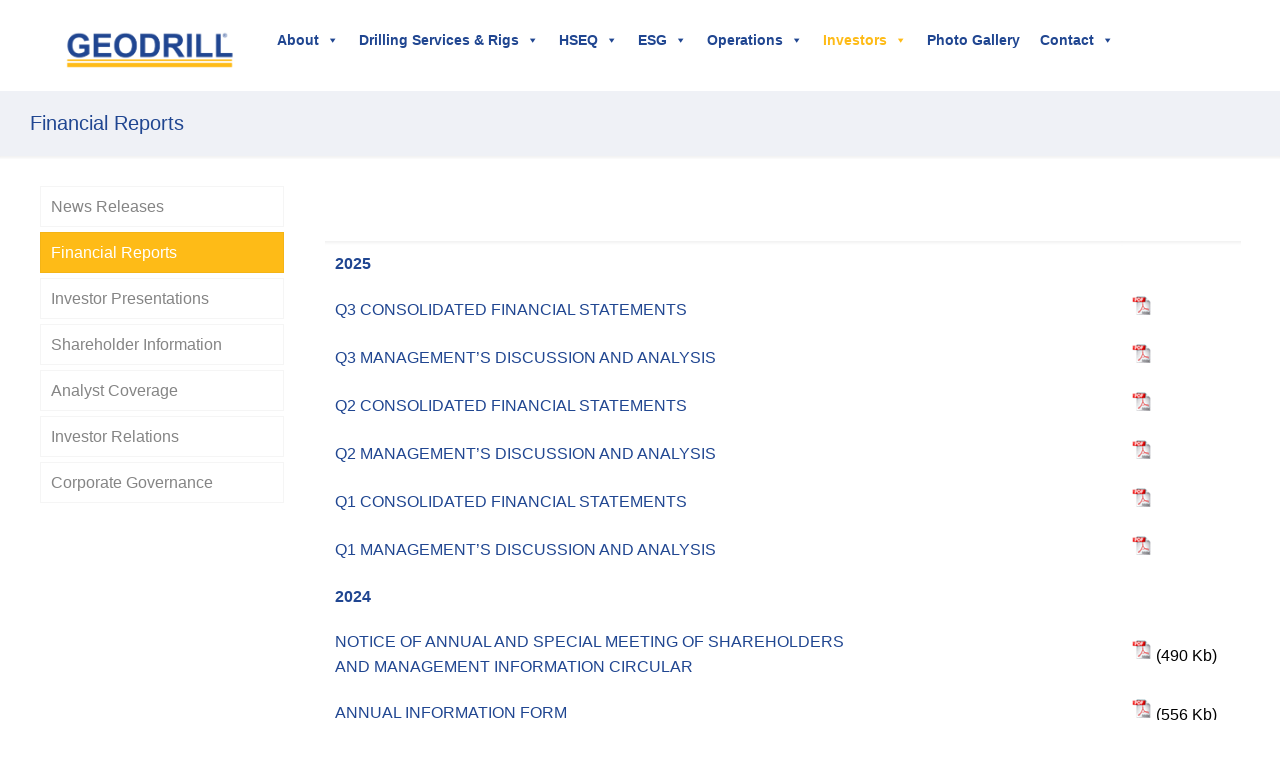

--- FILE ---
content_type: text/html; charset=UTF-8
request_url: https://www.geodrill-gh.com/financial-reports/
body_size: 31485
content:
<!DOCTYPE html>
<html dir="ltr" lang="en-US" prefix="og: https://ogp.me/ns#" class="no-js "   >

<head>

<meta charset="UTF-8" />
<title>Financial Reports - Geodrill</title>

		<!-- All in One SEO 4.9.3 - aioseo.com -->
	<meta name="description" content="2025 Q3 CONSOLIDATED FINANCIAL STATEMENTS Q3 MANAGEMENT&#039;S DISCUSSION AND ANALYSIS Q2 CONSOLIDATED FINANCIAL STATEMENTS Q2 MANAGEMENT&#039;S DISCUSSION AND ANALYSIS Q1 CONSOLIDATED FINANCIAL STATEMENTS Q1 MANAGEMENT&#039;S DISCUSSION AND ANALYSIS 2024 NOTICE OF ANNUAL AND SPECIAL MEETING OF SHAREHOLDERSAND MANAGEMENT INFORMATION CIRCULAR (490 Kb) ANNUAL INFORMATION FORM (556 Kb) YEAR-END CONSOLIDATED FINANCIAL STATEMENTS (341" />
	<meta name="robots" content="max-image-preview:large" />
	<link rel="canonical" href="https://www.geodrill.ltd/financial-reports/" />
	<meta name="generator" content="All in One SEO (AIOSEO) 4.9.3" />
		<meta property="og:locale" content="en_US" />
		<meta property="og:site_name" content="Geodrill - A leading exploration drilling company" />
		<meta property="og:type" content="article" />
		<meta property="og:title" content="Financial Reports - Geodrill" />
		<meta property="og:description" content="2025 Q3 CONSOLIDATED FINANCIAL STATEMENTS Q3 MANAGEMENT&#039;S DISCUSSION AND ANALYSIS Q2 CONSOLIDATED FINANCIAL STATEMENTS Q2 MANAGEMENT&#039;S DISCUSSION AND ANALYSIS Q1 CONSOLIDATED FINANCIAL STATEMENTS Q1 MANAGEMENT&#039;S DISCUSSION AND ANALYSIS 2024 NOTICE OF ANNUAL AND SPECIAL MEETING OF SHAREHOLDERSAND MANAGEMENT INFORMATION CIRCULAR (490 Kb) ANNUAL INFORMATION FORM (556 Kb) YEAR-END CONSOLIDATED FINANCIAL STATEMENTS (341" />
		<meta property="og:url" content="https://www.geodrill.ltd/financial-reports/" />
		<meta property="og:image" content="https://www.geodrill.ltd/wp-content/uploads/2019/11/geodrill_logo_white_background_no_tagline.png" />
		<meta property="og:image:secure_url" content="https://www.geodrill.ltd/wp-content/uploads/2019/11/geodrill_logo_white_background_no_tagline.png" />
		<meta property="article:published_time" content="2025-11-12T21:00:45+00:00" />
		<meta property="article:modified_time" content="2025-11-13T02:12:00+00:00" />
		<meta name="twitter:card" content="summary_large_image" />
		<meta name="twitter:title" content="Financial Reports - Geodrill" />
		<meta name="twitter:description" content="2025 Q3 CONSOLIDATED FINANCIAL STATEMENTS Q3 MANAGEMENT&#039;S DISCUSSION AND ANALYSIS Q2 CONSOLIDATED FINANCIAL STATEMENTS Q2 MANAGEMENT&#039;S DISCUSSION AND ANALYSIS Q1 CONSOLIDATED FINANCIAL STATEMENTS Q1 MANAGEMENT&#039;S DISCUSSION AND ANALYSIS 2024 NOTICE OF ANNUAL AND SPECIAL MEETING OF SHAREHOLDERSAND MANAGEMENT INFORMATION CIRCULAR (490 Kb) ANNUAL INFORMATION FORM (556 Kb) YEAR-END CONSOLIDATED FINANCIAL STATEMENTS (341" />
		<meta name="twitter:image" content="https://www.geodrill.ltd/wp-content/uploads/2019/11/geodrill_logo_white_background_no_tagline.png" />
		<!-- All in One SEO -->

<link rel="alternate" hreflang="en-US" href="https://www.geodrill-gh.com/financial-reports/"/>
<meta name="format-detection" content="telephone=no">
<meta name="viewport" content="width=device-width, initial-scale=1, maximum-scale=1" />
<link rel="shortcut icon" href="/wp-content/uploads/2019/11/geodrill_logo_white_background_no_tagline.png" type="image/x-icon" />
<meta name="theme-color" content="#ffffff" media="(prefers-color-scheme: light)">
<meta name="theme-color" content="#ffffff" media="(prefers-color-scheme: dark)">
<link rel='dns-prefetch' href='//www.geodrill.ltd' />
<link rel='dns-prefetch' href='//www.googletagmanager.com' />
<link rel="alternate" type="application/rss+xml" title="Geodrill &raquo; Feed" href="https://www.geodrill.ltd/feed/" />
<link rel="alternate" type="application/rss+xml" title="Geodrill &raquo; Comments Feed" href="https://www.geodrill.ltd/comments/feed/" />
<link rel="alternate" type="application/rss+xml" title="Geodrill &raquo; Financial Reports Comments Feed" href="https://www.geodrill.ltd/financial-reports/feed/" />
<link rel="alternate" title="oEmbed (JSON)" type="application/json+oembed" href="https://www.geodrill.ltd/wp-json/oembed/1.0/embed?url=https%3A%2F%2Fwww.geodrill.ltd%2Ffinancial-reports%2F" />
<link rel="alternate" title="oEmbed (XML)" type="text/xml+oembed" href="https://www.geodrill.ltd/wp-json/oembed/1.0/embed?url=https%3A%2F%2Fwww.geodrill.ltd%2Ffinancial-reports%2F&#038;format=xml" />
		<!-- This site uses the Google Analytics by MonsterInsights plugin v9.11.1 - Using Analytics tracking - https://www.monsterinsights.com/ -->
							<script src="//www.googletagmanager.com/gtag/js?id=G-NXH82FQWSJ"  data-cfasync="false" data-wpfc-render="false" type="text/javascript" async></script>
			<script data-cfasync="false" data-wpfc-render="false" type="text/javascript">
				var mi_version = '9.11.1';
				var mi_track_user = true;
				var mi_no_track_reason = '';
								var MonsterInsightsDefaultLocations = {"page_location":"https:\/\/www.geodrill.ltd\/financial-reports\/"};
								if ( typeof MonsterInsightsPrivacyGuardFilter === 'function' ) {
					var MonsterInsightsLocations = (typeof MonsterInsightsExcludeQuery === 'object') ? MonsterInsightsPrivacyGuardFilter( MonsterInsightsExcludeQuery ) : MonsterInsightsPrivacyGuardFilter( MonsterInsightsDefaultLocations );
				} else {
					var MonsterInsightsLocations = (typeof MonsterInsightsExcludeQuery === 'object') ? MonsterInsightsExcludeQuery : MonsterInsightsDefaultLocations;
				}

								var disableStrs = [
										'ga-disable-G-NXH82FQWSJ',
									];

				/* Function to detect opted out users */
				function __gtagTrackerIsOptedOut() {
					for (var index = 0; index < disableStrs.length; index++) {
						if (document.cookie.indexOf(disableStrs[index] + '=true') > -1) {
							return true;
						}
					}

					return false;
				}

				/* Disable tracking if the opt-out cookie exists. */
				if (__gtagTrackerIsOptedOut()) {
					for (var index = 0; index < disableStrs.length; index++) {
						window[disableStrs[index]] = true;
					}
				}

				/* Opt-out function */
				function __gtagTrackerOptout() {
					for (var index = 0; index < disableStrs.length; index++) {
						document.cookie = disableStrs[index] + '=true; expires=Thu, 31 Dec 2099 23:59:59 UTC; path=/';
						window[disableStrs[index]] = true;
					}
				}

				if ('undefined' === typeof gaOptout) {
					function gaOptout() {
						__gtagTrackerOptout();
					}
				}
								window.dataLayer = window.dataLayer || [];

				window.MonsterInsightsDualTracker = {
					helpers: {},
					trackers: {},
				};
				if (mi_track_user) {
					function __gtagDataLayer() {
						dataLayer.push(arguments);
					}

					function __gtagTracker(type, name, parameters) {
						if (!parameters) {
							parameters = {};
						}

						if (parameters.send_to) {
							__gtagDataLayer.apply(null, arguments);
							return;
						}

						if (type === 'event') {
														parameters.send_to = monsterinsights_frontend.v4_id;
							var hookName = name;
							if (typeof parameters['event_category'] !== 'undefined') {
								hookName = parameters['event_category'] + ':' + name;
							}

							if (typeof MonsterInsightsDualTracker.trackers[hookName] !== 'undefined') {
								MonsterInsightsDualTracker.trackers[hookName](parameters);
							} else {
								__gtagDataLayer('event', name, parameters);
							}
							
						} else {
							__gtagDataLayer.apply(null, arguments);
						}
					}

					__gtagTracker('js', new Date());
					__gtagTracker('set', {
						'developer_id.dZGIzZG': true,
											});
					if ( MonsterInsightsLocations.page_location ) {
						__gtagTracker('set', MonsterInsightsLocations);
					}
										__gtagTracker('config', 'G-NXH82FQWSJ', {"forceSSL":"true","link_attribution":"true"} );
										window.gtag = __gtagTracker;										(function () {
						/* https://developers.google.com/analytics/devguides/collection/analyticsjs/ */
						/* ga and __gaTracker compatibility shim. */
						var noopfn = function () {
							return null;
						};
						var newtracker = function () {
							return new Tracker();
						};
						var Tracker = function () {
							return null;
						};
						var p = Tracker.prototype;
						p.get = noopfn;
						p.set = noopfn;
						p.send = function () {
							var args = Array.prototype.slice.call(arguments);
							args.unshift('send');
							__gaTracker.apply(null, args);
						};
						var __gaTracker = function () {
							var len = arguments.length;
							if (len === 0) {
								return;
							}
							var f = arguments[len - 1];
							if (typeof f !== 'object' || f === null || typeof f.hitCallback !== 'function') {
								if ('send' === arguments[0]) {
									var hitConverted, hitObject = false, action;
									if ('event' === arguments[1]) {
										if ('undefined' !== typeof arguments[3]) {
											hitObject = {
												'eventAction': arguments[3],
												'eventCategory': arguments[2],
												'eventLabel': arguments[4],
												'value': arguments[5] ? arguments[5] : 1,
											}
										}
									}
									if ('pageview' === arguments[1]) {
										if ('undefined' !== typeof arguments[2]) {
											hitObject = {
												'eventAction': 'page_view',
												'page_path': arguments[2],
											}
										}
									}
									if (typeof arguments[2] === 'object') {
										hitObject = arguments[2];
									}
									if (typeof arguments[5] === 'object') {
										Object.assign(hitObject, arguments[5]);
									}
									if ('undefined' !== typeof arguments[1].hitType) {
										hitObject = arguments[1];
										if ('pageview' === hitObject.hitType) {
											hitObject.eventAction = 'page_view';
										}
									}
									if (hitObject) {
										action = 'timing' === arguments[1].hitType ? 'timing_complete' : hitObject.eventAction;
										hitConverted = mapArgs(hitObject);
										__gtagTracker('event', action, hitConverted);
									}
								}
								return;
							}

							function mapArgs(args) {
								var arg, hit = {};
								var gaMap = {
									'eventCategory': 'event_category',
									'eventAction': 'event_action',
									'eventLabel': 'event_label',
									'eventValue': 'event_value',
									'nonInteraction': 'non_interaction',
									'timingCategory': 'event_category',
									'timingVar': 'name',
									'timingValue': 'value',
									'timingLabel': 'event_label',
									'page': 'page_path',
									'location': 'page_location',
									'title': 'page_title',
									'referrer' : 'page_referrer',
								};
								for (arg in args) {
																		if (!(!args.hasOwnProperty(arg) || !gaMap.hasOwnProperty(arg))) {
										hit[gaMap[arg]] = args[arg];
									} else {
										hit[arg] = args[arg];
									}
								}
								return hit;
							}

							try {
								f.hitCallback();
							} catch (ex) {
							}
						};
						__gaTracker.create = newtracker;
						__gaTracker.getByName = newtracker;
						__gaTracker.getAll = function () {
							return [];
						};
						__gaTracker.remove = noopfn;
						__gaTracker.loaded = true;
						window['__gaTracker'] = __gaTracker;
					})();
									} else {
										console.log("");
					(function () {
						function __gtagTracker() {
							return null;
						}

						window['__gtagTracker'] = __gtagTracker;
						window['gtag'] = __gtagTracker;
					})();
									}
			</script>
							<!-- / Google Analytics by MonsterInsights -->
		<style id='wp-img-auto-sizes-contain-inline-css' type='text/css'>
img:is([sizes=auto i],[sizes^="auto," i]){contain-intrinsic-size:3000px 1500px}
/*# sourceURL=wp-img-auto-sizes-contain-inline-css */
</style>

<style id='wp-emoji-styles-inline-css' type='text/css'>

	img.wp-smiley, img.emoji {
		display: inline !important;
		border: none !important;
		box-shadow: none !important;
		height: 1em !important;
		width: 1em !important;
		margin: 0 0.07em !important;
		vertical-align: -0.1em !important;
		background: none !important;
		padding: 0 !important;
	}
/*# sourceURL=wp-emoji-styles-inline-css */
</style>
<link rel='stylesheet' id='wp-block-library-css' href='https://www.geodrill.ltd/wp-includes/css/dist/block-library/style.min.css?ver=6.9' type='text/css' media='all' />
<style id='wp-block-paragraph-inline-css' type='text/css'>
.is-small-text{font-size:.875em}.is-regular-text{font-size:1em}.is-large-text{font-size:2.25em}.is-larger-text{font-size:3em}.has-drop-cap:not(:focus):first-letter{float:left;font-size:8.4em;font-style:normal;font-weight:100;line-height:.68;margin:.05em .1em 0 0;text-transform:uppercase}body.rtl .has-drop-cap:not(:focus):first-letter{float:none;margin-left:.1em}p.has-drop-cap.has-background{overflow:hidden}:root :where(p.has-background){padding:1.25em 2.375em}:where(p.has-text-color:not(.has-link-color)) a{color:inherit}p.has-text-align-left[style*="writing-mode:vertical-lr"],p.has-text-align-right[style*="writing-mode:vertical-rl"]{rotate:180deg}
/*# sourceURL=https://www.geodrill.ltd/wp-includes/blocks/paragraph/style.min.css */
</style>
<style id='global-styles-inline-css' type='text/css'>
:root{--wp--preset--aspect-ratio--square: 1;--wp--preset--aspect-ratio--4-3: 4/3;--wp--preset--aspect-ratio--3-4: 3/4;--wp--preset--aspect-ratio--3-2: 3/2;--wp--preset--aspect-ratio--2-3: 2/3;--wp--preset--aspect-ratio--16-9: 16/9;--wp--preset--aspect-ratio--9-16: 9/16;--wp--preset--color--black: #000000;--wp--preset--color--cyan-bluish-gray: #abb8c3;--wp--preset--color--white: #ffffff;--wp--preset--color--pale-pink: #f78da7;--wp--preset--color--vivid-red: #cf2e2e;--wp--preset--color--luminous-vivid-orange: #ff6900;--wp--preset--color--luminous-vivid-amber: #fcb900;--wp--preset--color--light-green-cyan: #7bdcb5;--wp--preset--color--vivid-green-cyan: #00d084;--wp--preset--color--pale-cyan-blue: #8ed1fc;--wp--preset--color--vivid-cyan-blue: #0693e3;--wp--preset--color--vivid-purple: #9b51e0;--wp--preset--gradient--vivid-cyan-blue-to-vivid-purple: linear-gradient(135deg,rgb(6,147,227) 0%,rgb(155,81,224) 100%);--wp--preset--gradient--light-green-cyan-to-vivid-green-cyan: linear-gradient(135deg,rgb(122,220,180) 0%,rgb(0,208,130) 100%);--wp--preset--gradient--luminous-vivid-amber-to-luminous-vivid-orange: linear-gradient(135deg,rgb(252,185,0) 0%,rgb(255,105,0) 100%);--wp--preset--gradient--luminous-vivid-orange-to-vivid-red: linear-gradient(135deg,rgb(255,105,0) 0%,rgb(207,46,46) 100%);--wp--preset--gradient--very-light-gray-to-cyan-bluish-gray: linear-gradient(135deg,rgb(238,238,238) 0%,rgb(169,184,195) 100%);--wp--preset--gradient--cool-to-warm-spectrum: linear-gradient(135deg,rgb(74,234,220) 0%,rgb(151,120,209) 20%,rgb(207,42,186) 40%,rgb(238,44,130) 60%,rgb(251,105,98) 80%,rgb(254,248,76) 100%);--wp--preset--gradient--blush-light-purple: linear-gradient(135deg,rgb(255,206,236) 0%,rgb(152,150,240) 100%);--wp--preset--gradient--blush-bordeaux: linear-gradient(135deg,rgb(254,205,165) 0%,rgb(254,45,45) 50%,rgb(107,0,62) 100%);--wp--preset--gradient--luminous-dusk: linear-gradient(135deg,rgb(255,203,112) 0%,rgb(199,81,192) 50%,rgb(65,88,208) 100%);--wp--preset--gradient--pale-ocean: linear-gradient(135deg,rgb(255,245,203) 0%,rgb(182,227,212) 50%,rgb(51,167,181) 100%);--wp--preset--gradient--electric-grass: linear-gradient(135deg,rgb(202,248,128) 0%,rgb(113,206,126) 100%);--wp--preset--gradient--midnight: linear-gradient(135deg,rgb(2,3,129) 0%,rgb(40,116,252) 100%);--wp--preset--font-size--small: 13px;--wp--preset--font-size--medium: 20px;--wp--preset--font-size--large: 36px;--wp--preset--font-size--x-large: 42px;--wp--preset--spacing--20: 0.44rem;--wp--preset--spacing--30: 0.67rem;--wp--preset--spacing--40: 1rem;--wp--preset--spacing--50: 1.5rem;--wp--preset--spacing--60: 2.25rem;--wp--preset--spacing--70: 3.38rem;--wp--preset--spacing--80: 5.06rem;--wp--preset--shadow--natural: 6px 6px 9px rgba(0, 0, 0, 0.2);--wp--preset--shadow--deep: 12px 12px 50px rgba(0, 0, 0, 0.4);--wp--preset--shadow--sharp: 6px 6px 0px rgba(0, 0, 0, 0.2);--wp--preset--shadow--outlined: 6px 6px 0px -3px rgb(255, 255, 255), 6px 6px rgb(0, 0, 0);--wp--preset--shadow--crisp: 6px 6px 0px rgb(0, 0, 0);}:where(.is-layout-flex){gap: 0.5em;}:where(.is-layout-grid){gap: 0.5em;}body .is-layout-flex{display: flex;}.is-layout-flex{flex-wrap: wrap;align-items: center;}.is-layout-flex > :is(*, div){margin: 0;}body .is-layout-grid{display: grid;}.is-layout-grid > :is(*, div){margin: 0;}:where(.wp-block-columns.is-layout-flex){gap: 2em;}:where(.wp-block-columns.is-layout-grid){gap: 2em;}:where(.wp-block-post-template.is-layout-flex){gap: 1.25em;}:where(.wp-block-post-template.is-layout-grid){gap: 1.25em;}.has-black-color{color: var(--wp--preset--color--black) !important;}.has-cyan-bluish-gray-color{color: var(--wp--preset--color--cyan-bluish-gray) !important;}.has-white-color{color: var(--wp--preset--color--white) !important;}.has-pale-pink-color{color: var(--wp--preset--color--pale-pink) !important;}.has-vivid-red-color{color: var(--wp--preset--color--vivid-red) !important;}.has-luminous-vivid-orange-color{color: var(--wp--preset--color--luminous-vivid-orange) !important;}.has-luminous-vivid-amber-color{color: var(--wp--preset--color--luminous-vivid-amber) !important;}.has-light-green-cyan-color{color: var(--wp--preset--color--light-green-cyan) !important;}.has-vivid-green-cyan-color{color: var(--wp--preset--color--vivid-green-cyan) !important;}.has-pale-cyan-blue-color{color: var(--wp--preset--color--pale-cyan-blue) !important;}.has-vivid-cyan-blue-color{color: var(--wp--preset--color--vivid-cyan-blue) !important;}.has-vivid-purple-color{color: var(--wp--preset--color--vivid-purple) !important;}.has-black-background-color{background-color: var(--wp--preset--color--black) !important;}.has-cyan-bluish-gray-background-color{background-color: var(--wp--preset--color--cyan-bluish-gray) !important;}.has-white-background-color{background-color: var(--wp--preset--color--white) !important;}.has-pale-pink-background-color{background-color: var(--wp--preset--color--pale-pink) !important;}.has-vivid-red-background-color{background-color: var(--wp--preset--color--vivid-red) !important;}.has-luminous-vivid-orange-background-color{background-color: var(--wp--preset--color--luminous-vivid-orange) !important;}.has-luminous-vivid-amber-background-color{background-color: var(--wp--preset--color--luminous-vivid-amber) !important;}.has-light-green-cyan-background-color{background-color: var(--wp--preset--color--light-green-cyan) !important;}.has-vivid-green-cyan-background-color{background-color: var(--wp--preset--color--vivid-green-cyan) !important;}.has-pale-cyan-blue-background-color{background-color: var(--wp--preset--color--pale-cyan-blue) !important;}.has-vivid-cyan-blue-background-color{background-color: var(--wp--preset--color--vivid-cyan-blue) !important;}.has-vivid-purple-background-color{background-color: var(--wp--preset--color--vivid-purple) !important;}.has-black-border-color{border-color: var(--wp--preset--color--black) !important;}.has-cyan-bluish-gray-border-color{border-color: var(--wp--preset--color--cyan-bluish-gray) !important;}.has-white-border-color{border-color: var(--wp--preset--color--white) !important;}.has-pale-pink-border-color{border-color: var(--wp--preset--color--pale-pink) !important;}.has-vivid-red-border-color{border-color: var(--wp--preset--color--vivid-red) !important;}.has-luminous-vivid-orange-border-color{border-color: var(--wp--preset--color--luminous-vivid-orange) !important;}.has-luminous-vivid-amber-border-color{border-color: var(--wp--preset--color--luminous-vivid-amber) !important;}.has-light-green-cyan-border-color{border-color: var(--wp--preset--color--light-green-cyan) !important;}.has-vivid-green-cyan-border-color{border-color: var(--wp--preset--color--vivid-green-cyan) !important;}.has-pale-cyan-blue-border-color{border-color: var(--wp--preset--color--pale-cyan-blue) !important;}.has-vivid-cyan-blue-border-color{border-color: var(--wp--preset--color--vivid-cyan-blue) !important;}.has-vivid-purple-border-color{border-color: var(--wp--preset--color--vivid-purple) !important;}.has-vivid-cyan-blue-to-vivid-purple-gradient-background{background: var(--wp--preset--gradient--vivid-cyan-blue-to-vivid-purple) !important;}.has-light-green-cyan-to-vivid-green-cyan-gradient-background{background: var(--wp--preset--gradient--light-green-cyan-to-vivid-green-cyan) !important;}.has-luminous-vivid-amber-to-luminous-vivid-orange-gradient-background{background: var(--wp--preset--gradient--luminous-vivid-amber-to-luminous-vivid-orange) !important;}.has-luminous-vivid-orange-to-vivid-red-gradient-background{background: var(--wp--preset--gradient--luminous-vivid-orange-to-vivid-red) !important;}.has-very-light-gray-to-cyan-bluish-gray-gradient-background{background: var(--wp--preset--gradient--very-light-gray-to-cyan-bluish-gray) !important;}.has-cool-to-warm-spectrum-gradient-background{background: var(--wp--preset--gradient--cool-to-warm-spectrum) !important;}.has-blush-light-purple-gradient-background{background: var(--wp--preset--gradient--blush-light-purple) !important;}.has-blush-bordeaux-gradient-background{background: var(--wp--preset--gradient--blush-bordeaux) !important;}.has-luminous-dusk-gradient-background{background: var(--wp--preset--gradient--luminous-dusk) !important;}.has-pale-ocean-gradient-background{background: var(--wp--preset--gradient--pale-ocean) !important;}.has-electric-grass-gradient-background{background: var(--wp--preset--gradient--electric-grass) !important;}.has-midnight-gradient-background{background: var(--wp--preset--gradient--midnight) !important;}.has-small-font-size{font-size: var(--wp--preset--font-size--small) !important;}.has-medium-font-size{font-size: var(--wp--preset--font-size--medium) !important;}.has-large-font-size{font-size: var(--wp--preset--font-size--large) !important;}.has-x-large-font-size{font-size: var(--wp--preset--font-size--x-large) !important;}
/*# sourceURL=global-styles-inline-css */
</style>

<style id='classic-theme-styles-inline-css' type='text/css'>
/*! This file is auto-generated */
.wp-block-button__link{color:#fff;background-color:#32373c;border-radius:9999px;box-shadow:none;text-decoration:none;padding:calc(.667em + 2px) calc(1.333em + 2px);font-size:1.125em}.wp-block-file__button{background:#32373c;color:#fff;text-decoration:none}
/*# sourceURL=/wp-includes/css/classic-themes.min.css */
</style>
<link rel='stylesheet' id='ctf_styles-css' href='https://www.geodrill.ltd/wp-content/plugins/custom-twitter-feeds-pro/css/ctf-styles.min.css?ver=2.5.2' type='text/css' media='all' />
<link rel='stylesheet' id='exit_notifier-frontend-css' href='https://www.geodrill.ltd/wp-content/plugins/exit-notifier/assets/css/frontend.css?ver=1.9.1' type='text/css' media='all' />
<link rel='stylesheet' id='exit_notifier-jAlert-css' href='https://www.geodrill.ltd/wp-content/plugins/exit-notifier/assets/css/jAlert.min.css?ver=1.9.1' type='text/css' media='all' />
<link rel='stylesheet' id='megamenu-css' href='https://www.geodrill.ltd/wp-content/uploads/maxmegamenu/style.css?ver=b92299' type='text/css' media='all' />
<link rel='stylesheet' id='dashicons-css' href='https://www.geodrill.ltd/wp-includes/css/dashicons.min.css?ver=6.9' type='text/css' media='all' />
<link rel='stylesheet' id='mfn-be-css' href='https://www.geodrill.ltd/wp-content/themes/betheme/css/be.css?ver=28.2.1' type='text/css' media='all' />
<link rel='stylesheet' id='mfn-animations-css' href='https://www.geodrill.ltd/wp-content/themes/betheme/assets/animations/animations.min.css?ver=28.2.1' type='text/css' media='all' />
<link rel='stylesheet' id='mfn-font-awesome-css' href='https://www.geodrill.ltd/wp-content/themes/betheme/fonts/fontawesome/fontawesome.css?ver=28.2.1' type='text/css' media='all' />
<link rel='stylesheet' id='mfn-responsive-css' href='https://www.geodrill.ltd/wp-content/themes/betheme/css/responsive.css?ver=28.2.1' type='text/css' media='all' />
<style id='mfn-dynamic-inline-css' type='text/css'>
body:not(.template-slider) #Header_wrapper{background-image:url(https://www.geodrill.ltd/wp-content/uploads/2010/11/www.geodrill-gh.com_images_icon_pdf.gif);background-repeat:no-repeat;background-position:left top}
html{background-color:#ffffff}#Wrapper,#Content,.mfn-popup .mfn-popup-content,.mfn-off-canvas-sidebar .mfn-off-canvas-content-wrapper,.mfn-cart-holder,.mfn-header-login,#Top_bar .search_wrapper,#Top_bar .top_bar_right .mfn-live-search-box,.column_livesearch .mfn-live-search-wrapper,.column_livesearch .mfn-live-search-box{background-color:#ffffff}.layout-boxed.mfn-bebuilder-header.mfn-ui #Wrapper .mfn-only-sample-content{background-color:#ffffff}body:not(.template-slider) #Header{min-height:0px}body.header-below:not(.template-slider) #Header{padding-top:0px}#Subheader{padding:30px 0}#Footer .widgets_wrapper{padding:70px 0}.has-search-overlay.search-overlay-opened #search-overlay{background-color:rgba(0,0,0,0.6)}.elementor-page.elementor-default #Content .the_content .section_wrapper{max-width:100%}.elementor-page.elementor-default #Content .section.the_content{width:100%}.elementor-page.elementor-default #Content .section_wrapper .the_content_wrapper{margin-left:0;margin-right:0;width:100%}body,span.date_label,.timeline_items li h3 span,input[type="date"],input[type="text"],input[type="password"],input[type="tel"],input[type="email"],input[type="url"],textarea,select,.offer_li .title h3,.mfn-menu-item-megamenu{font-family:"Arial",-apple-system,BlinkMacSystemFont,"Segoe UI",Roboto,Oxygen-Sans,Ubuntu,Cantarell,"Helvetica Neue",sans-serif}.lead,.big{font-family:"Arial",-apple-system,BlinkMacSystemFont,"Segoe UI",Roboto,Oxygen-Sans,Ubuntu,Cantarell,"Helvetica Neue",sans-serif}#menu > ul > li > a,#overlay-menu ul li a{font-family:"Arial",-apple-system,BlinkMacSystemFont,"Segoe UI",Roboto,Oxygen-Sans,Ubuntu,Cantarell,"Helvetica Neue",sans-serif}#Subheader .title{font-family:"Arial",-apple-system,BlinkMacSystemFont,"Segoe UI",Roboto,Oxygen-Sans,Ubuntu,Cantarell,"Helvetica Neue",sans-serif}h1,h2,h3,h4,.text-logo #logo{font-family:"Arial",-apple-system,BlinkMacSystemFont,"Segoe UI",Roboto,Oxygen-Sans,Ubuntu,Cantarell,"Helvetica Neue",sans-serif}h5,h6{font-family:"Arial",-apple-system,BlinkMacSystemFont,"Segoe UI",Roboto,Oxygen-Sans,Ubuntu,Cantarell,"Helvetica Neue",sans-serif}blockquote{font-family:"Arial",-apple-system,BlinkMacSystemFont,"Segoe UI",Roboto,Oxygen-Sans,Ubuntu,Cantarell,"Helvetica Neue",sans-serif}.chart_box .chart .num,.counter .desc_wrapper .number-wrapper,.how_it_works .image .number,.pricing-box .plan-header .price,.quick_fact .number-wrapper,.woocommerce .product div.entry-summary .price{font-family:"Arial",-apple-system,BlinkMacSystemFont,"Segoe UI",Roboto,Oxygen-Sans,Ubuntu,Cantarell,"Helvetica Neue",sans-serif}body,.mfn-menu-item-megamenu{font-size:16px;line-height:25px;font-weight:400;letter-spacing:0px}.lead,.big{font-size:20px;line-height:28px;font-weight:700;letter-spacing:0px}#menu > ul > li > a,#overlay-menu ul li a{font-size:12px;font-weight:700;letter-spacing:0px}#overlay-menu ul li a{line-height:18px}#Subheader .title{font-size:36px;line-height:45px;font-weight:300;letter-spacing:0px}h1,.text-logo #logo{font-size:55px;line-height:60px;font-weight:300;letter-spacing:0px}h2{font-size:35px;line-height:45px;font-weight:300;letter-spacing:0px}h3,.woocommerce ul.products li.product h3,.woocommerce #customer_login h2{font-size:25px;line-height:29px;font-weight:300;letter-spacing:0px}h4,.woocommerce .woocommerce-order-details__title,.woocommerce .wc-bacs-bank-details-heading,.woocommerce .woocommerce-customer-details h2{font-size:20px;line-height:25px;font-weight:600;letter-spacing:0px}h5{font-size:15px;line-height:25px;font-weight:700;letter-spacing:0px}h6{font-size:17px;line-height:25px;font-weight:300;letter-spacing:2px}#Intro .intro-title{font-size:70px;line-height:70px;font-weight:400;letter-spacing:0px}@media only screen and (min-width:768px) and (max-width:959px){body,.mfn-menu-item-megamenu{font-size:14px;line-height:21px;font-weight:400;letter-spacing:0px}.lead,.big{font-size:17px;line-height:24px;font-weight:700;letter-spacing:0px}#menu > ul > li > a,#overlay-menu ul li a{font-size:13px;font-weight:700;letter-spacing:0px}#overlay-menu ul li a{line-height:19.5px}#Subheader .title{font-size:31px;line-height:38px;font-weight:300;letter-spacing:0px}h1,.text-logo #logo{font-size:47px;line-height:51px;font-weight:300;letter-spacing:0px}h2{font-size:30px;line-height:38px;font-weight:300;letter-spacing:0px}h3,.woocommerce ul.products li.product h3,.woocommerce #customer_login h2{font-size:21px;line-height:25px;font-weight:300;letter-spacing:0px}h4,.woocommerce .woocommerce-order-details__title,.woocommerce .wc-bacs-bank-details-heading,.woocommerce .woocommerce-customer-details h2{font-size:17px;line-height:21px;font-weight:600;letter-spacing:0px}h5{font-size:13px;line-height:21px;font-weight:700;letter-spacing:0px}h6{font-size:14px;line-height:21px;font-weight:300;letter-spacing:2px}#Intro .intro-title{font-size:60px;line-height:60px;font-weight:400;letter-spacing:0px}blockquote{font-size:15px}.chart_box .chart .num{font-size:45px;line-height:45px}.counter .desc_wrapper .number-wrapper{font-size:45px;line-height:45px}.counter .desc_wrapper .title{font-size:14px;line-height:18px}.faq .question .title{font-size:14px}.fancy_heading .title{font-size:38px;line-height:38px}.offer .offer_li .desc_wrapper .title h3{font-size:32px;line-height:32px}.offer_thumb_ul li.offer_thumb_li .desc_wrapper .title h3{font-size:32px;line-height:32px}.pricing-box .plan-header h2{font-size:27px;line-height:27px}.pricing-box .plan-header .price > span{font-size:40px;line-height:40px}.pricing-box .plan-header .price sup.currency{font-size:18px;line-height:18px}.pricing-box .plan-header .price sup.period{font-size:14px;line-height:14px}.quick_fact .number-wrapper{font-size:80px;line-height:80px}.trailer_box .desc h2{font-size:27px;line-height:27px}.widget > h3{font-size:17px;line-height:20px}}@media only screen and (min-width:480px) and (max-width:767px){body,.mfn-menu-item-megamenu{font-size:13px;line-height:19px;font-weight:400;letter-spacing:0px}.lead,.big{font-size:15px;line-height:21px;font-weight:700;letter-spacing:0px}#menu > ul > li > a,#overlay-menu ul li a{font-size:13px;font-weight:700;letter-spacing:0px}#overlay-menu ul li a{line-height:19.5px}#Subheader .title{font-size:27px;line-height:34px;font-weight:300;letter-spacing:0px}h1,.text-logo #logo{font-size:41px;line-height:45px;font-weight:300;letter-spacing:0px}h2{font-size:26px;line-height:34px;font-weight:300;letter-spacing:0px}h3,.woocommerce ul.products li.product h3,.woocommerce #customer_login h2{font-size:19px;line-height:22px;font-weight:300;letter-spacing:0px}h4,.woocommerce .woocommerce-order-details__title,.woocommerce .wc-bacs-bank-details-heading,.woocommerce .woocommerce-customer-details h2{font-size:15px;line-height:19px;font-weight:600;letter-spacing:0px}h5{font-size:13px;line-height:19px;font-weight:700;letter-spacing:0px}h6{font-size:13px;line-height:19px;font-weight:300;letter-spacing:2px}#Intro .intro-title{font-size:53px;line-height:53px;font-weight:400;letter-spacing:0px}blockquote{font-size:14px}.chart_box .chart .num{font-size:40px;line-height:40px}.counter .desc_wrapper .number-wrapper{font-size:40px;line-height:40px}.counter .desc_wrapper .title{font-size:13px;line-height:16px}.faq .question .title{font-size:13px}.fancy_heading .title{font-size:34px;line-height:34px}.offer .offer_li .desc_wrapper .title h3{font-size:28px;line-height:28px}.offer_thumb_ul li.offer_thumb_li .desc_wrapper .title h3{font-size:28px;line-height:28px}.pricing-box .plan-header h2{font-size:24px;line-height:24px}.pricing-box .plan-header .price > span{font-size:34px;line-height:34px}.pricing-box .plan-header .price sup.currency{font-size:16px;line-height:16px}.pricing-box .plan-header .price sup.period{font-size:13px;line-height:13px}.quick_fact .number-wrapper{font-size:70px;line-height:70px}.trailer_box .desc h2{font-size:24px;line-height:24px}.widget > h3{font-size:16px;line-height:19px}}@media only screen and (max-width:479px){body,.mfn-menu-item-megamenu{font-size:13px;line-height:19px;font-weight:400;letter-spacing:0px}.lead,.big{font-size:13px;line-height:19px;font-weight:700;letter-spacing:0px}#menu > ul > li > a,#overlay-menu ul li a{font-size:13px;font-weight:700;letter-spacing:0px}#overlay-menu ul li a{line-height:19.5px}#Subheader .title{font-size:22px;line-height:27px;font-weight:300;letter-spacing:0px}h1,.text-logo #logo{font-size:33px;line-height:36px;font-weight:300;letter-spacing:0px}h2{font-size:21px;line-height:27px;font-weight:300;letter-spacing:0px}h3,.woocommerce ul.products li.product h3,.woocommerce #customer_login h2{font-size:15px;line-height:19px;font-weight:300;letter-spacing:0px}h4,.woocommerce .woocommerce-order-details__title,.woocommerce .wc-bacs-bank-details-heading,.woocommerce .woocommerce-customer-details h2{font-size:13px;line-height:19px;font-weight:600;letter-spacing:0px}h5{font-size:13px;line-height:19px;font-weight:700;letter-spacing:0px}h6{font-size:13px;line-height:19px;font-weight:300;letter-spacing:1px}#Intro .intro-title{font-size:42px;line-height:42px;font-weight:400;letter-spacing:0px}blockquote{font-size:13px}.chart_box .chart .num{font-size:35px;line-height:35px}.counter .desc_wrapper .number-wrapper{font-size:35px;line-height:35px}.counter .desc_wrapper .title{font-size:13px;line-height:26px}.faq .question .title{font-size:13px}.fancy_heading .title{font-size:30px;line-height:30px}.offer .offer_li .desc_wrapper .title h3{font-size:26px;line-height:26px}.offer_thumb_ul li.offer_thumb_li .desc_wrapper .title h3{font-size:26px;line-height:26px}.pricing-box .plan-header h2{font-size:21px;line-height:21px}.pricing-box .plan-header .price > span{font-size:32px;line-height:32px}.pricing-box .plan-header .price sup.currency{font-size:14px;line-height:14px}.pricing-box .plan-header .price sup.period{font-size:13px;line-height:13px}.quick_fact .number-wrapper{font-size:60px;line-height:60px}.trailer_box .desc h2{font-size:21px;line-height:21px}.widget > h3{font-size:15px;line-height:18px}}.with_aside .sidebar.columns{width:23%}.with_aside .sections_group{width:77%}.aside_both .sidebar.columns{width:18%}.aside_both .sidebar.sidebar-1{margin-left:-82%}.aside_both .sections_group{width:64%;margin-left:18%}@media only screen and (min-width:1240px){#Wrapper,.with_aside .content_wrapper{max-width:1240px}body.layout-boxed.mfn-header-scrolled .mfn-header-tmpl.mfn-sticky-layout-width{max-width:1240px;left:0;right:0;margin-left:auto;margin-right:auto}body.layout-boxed:not(.mfn-header-scrolled) .mfn-header-tmpl.mfn-header-layout-width,body.layout-boxed .mfn-header-tmpl.mfn-header-layout-width:not(.mfn-hasSticky){max-width:1240px;left:0;right:0;margin-left:auto;margin-right:auto}body.layout-boxed.mfn-bebuilder-header.mfn-ui .mfn-only-sample-content{max-width:1240px;margin-left:auto;margin-right:auto}.section_wrapper,.container{max-width:1220px}.layout-boxed.header-boxed #Top_bar.is-sticky{max-width:1240px}}@media only screen and (max-width:767px){#Wrapper{max-width:calc(100% - 67px)}.content_wrapper .section_wrapper,.container,.four.columns .widget-area{max-width:550px !important;padding-left:33px;padding-right:33px}}body{--mfn-button-font-family:inherit;--mfn-button-font-size:16px;--mfn-button-font-weight:400;--mfn-button-font-style:inherit;--mfn-button-letter-spacing:0px;--mfn-button-padding:16px 20px 16px 20px;--mfn-button-border-width:0;--mfn-button-border-radius:5px 5px 5px 5px;--mfn-button-gap:10px;--mfn-button-transition:0.2s;--mfn-button-color:#747474;--mfn-button-color-hover:#747474;--mfn-button-bg:#f7f7f7;--mfn-button-bg-hover:#eaeaea;--mfn-button-border-color:transparent;--mfn-button-border-color-hover:transparent;--mfn-button-icon-color:#747474;--mfn-button-icon-color-hover:#747474;--mfn-button-box-shadow:unset;--mfn-button-theme-color:#ffffff;--mfn-button-theme-color-hover:#ffffff;--mfn-button-theme-bg:#febb17;--mfn-button-theme-bg-hover:#f1ae0a;--mfn-button-theme-border-color:transparent;--mfn-button-theme-border-color-hover:transparent;--mfn-button-theme-icon-color:#ffffff;--mfn-button-theme-icon-color-hover:#ffffff;--mfn-button-theme-box-shadow:unset;--mfn-button-shop-color:#ffffff;--mfn-button-shop-color-hover:#ffffff;--mfn-button-shop-bg:#febb17;--mfn-button-shop-bg-hover:#f1ae0a;--mfn-button-shop-border-color:transparent;--mfn-button-shop-border-color-hover:transparent;--mfn-button-shop-icon-color:#626262;--mfn-button-shop-icon-color-hover:#626262;--mfn-button-shop-box-shadow:unset;--mfn-button-action-color:#747474;--mfn-button-action-color-hover:#747474;--mfn-button-action-bg:#f7f7f7;--mfn-button-action-bg-hover:#eaeaea;--mfn-button-action-border-color:transparent;--mfn-button-action-border-color-hover:transparent;--mfn-button-action-icon-color:#626262;--mfn-button-action-icon-color-hover:#626262;--mfn-button-action-box-shadow:unset;--mfn-product-list-gallery-slider-arrow-bg:#fff;--mfn-product-list-gallery-slider-arrow-bg-hover:#fff;--mfn-product-list-gallery-slider-arrow-color:#000;--mfn-product-list-gallery-slider-arrow-color-hover:#000;--mfn-product-list-gallery-slider-dots-bg:rgba(0,0,0,0.3);--mfn-product-list-gallery-slider-dots-bg-active:#000;--mfn-product-list-gallery-slider-padination-bg:transparent;--mfn-product-list-gallery-slider-dots-size:8px;--mfn-product-list-gallery-slider-nav-border-radius:0px;--mfn-product-list-gallery-slider-nav-offset:0px;--mfn-product-list-gallery-slider-dots-gap:5px}@media only screen and (max-width:959px){body{}}@media only screen and (max-width:768px){body{}}.mfn-cookies,.mfn-cookies-reopen{--mfn-gdpr2-container-text-color:#626262;--mfn-gdpr2-container-strong-color:#07070a;--mfn-gdpr2-container-bg:#ffffff;--mfn-gdpr2-container-overlay:rgba(25,37,48,0.6);--mfn-gdpr2-details-box-bg:#fbfbfb;--mfn-gdpr2-details-switch-bg:#00032a;--mfn-gdpr2-details-switch-bg-active:#5acb65;--mfn-gdpr2-tabs-text-color:#07070a;--mfn-gdpr2-tabs-text-color-active:#0089f7;--mfn-gdpr2-tabs-border:rgba(8,8,14,0.1);--mfn-gdpr2-buttons-box-bg:#fbfbfb;--mfn-gdpr2-reopen-background:#fff;--mfn-gdpr2-reopen-color:#222}#Top_bar #logo,.header-fixed #Top_bar #logo,.header-plain #Top_bar #logo,.header-transparent #Top_bar #logo{height:60px;line-height:60px;padding:15px 0}.logo-overflow #Top_bar:not(.is-sticky) .logo{height:90px}#Top_bar .menu > li > a{padding:15px 0}.menu-highlight:not(.header-creative) #Top_bar .menu > li > a{margin:20px 0}.header-plain:not(.menu-highlight) #Top_bar .menu > li > a span:not(.description){line-height:90px}.header-fixed #Top_bar .menu > li > a{padding:30px 0}@media only screen and (max-width:767px){.mobile-header-mini #Top_bar #logo{height:50px!important;line-height:50px!important;margin:5px 0}}#Top_bar #logo img.svg{width:100px}.image_frame,.wp-caption{border-width:0px}.alert{border-radius:0px}#Top_bar .top_bar_right .top-bar-right-input input{width:200px}.mfn-live-search-box .mfn-live-search-list{max-height:300px}#Side_slide{right:-250px;width:250px}#Side_slide.left{left:-250px}.blog-teaser li .desc-wrapper .desc{background-position-y:-1px}.mfn-free-delivery-info{--mfn-free-delivery-bar:#febb17;--mfn-free-delivery-bg:rgba(0,0,0,0.1);--mfn-free-delivery-achieved:#febb17}#back_to_top i{color:#ffffff}.mfn-product-list-gallery-slider .mfn-product-list-gallery-slider-arrow{display:flex}@media only screen and ( max-width:767px ){}@media only screen and (min-width:1240px){body:not(.header-simple) #Top_bar #menu{display:block!important}.tr-menu #Top_bar #menu{background:none!important}#Top_bar .menu > li > ul.mfn-megamenu > li{float:left}#Top_bar .menu > li > ul.mfn-megamenu > li.mfn-megamenu-cols-1{width:100%}#Top_bar .menu > li > ul.mfn-megamenu > li.mfn-megamenu-cols-2{width:50%}#Top_bar .menu > li > ul.mfn-megamenu > li.mfn-megamenu-cols-3{width:33.33%}#Top_bar .menu > li > ul.mfn-megamenu > li.mfn-megamenu-cols-4{width:25%}#Top_bar .menu > li > ul.mfn-megamenu > li.mfn-megamenu-cols-5{width:20%}#Top_bar .menu > li > ul.mfn-megamenu > li.mfn-megamenu-cols-6{width:16.66%}#Top_bar .menu > li > ul.mfn-megamenu > li > ul{display:block!important;position:inherit;left:auto;top:auto;border-width:0 1px 0 0}#Top_bar .menu > li > ul.mfn-megamenu > li:last-child > ul{border:0}#Top_bar .menu > li > ul.mfn-megamenu > li > ul li{width:auto}#Top_bar .menu > li > ul.mfn-megamenu a.mfn-megamenu-title{text-transform:uppercase;font-weight:400;background:none}#Top_bar .menu > li > ul.mfn-megamenu a .menu-arrow{display:none}.menuo-right #Top_bar .menu > li > ul.mfn-megamenu{left:0;width:98%!important;margin:0 1%;padding:20px 0}.menuo-right #Top_bar .menu > li > ul.mfn-megamenu-bg{box-sizing:border-box}#Top_bar .menu > li > ul.mfn-megamenu-bg{padding:20px 166px 20px 20px;background-repeat:no-repeat;background-position:right bottom}.rtl #Top_bar .menu > li > ul.mfn-megamenu-bg{padding-left:166px;padding-right:20px;background-position:left bottom}#Top_bar .menu > li > ul.mfn-megamenu-bg > li{background:none}#Top_bar .menu > li > ul.mfn-megamenu-bg > li a{border:none}#Top_bar .menu > li > ul.mfn-megamenu-bg > li > ul{background:none!important;-webkit-box-shadow:0 0 0 0;-moz-box-shadow:0 0 0 0;box-shadow:0 0 0 0}.mm-vertical #Top_bar .container{position:relative}.mm-vertical #Top_bar .top_bar_left{position:static}.mm-vertical #Top_bar .menu > li ul{box-shadow:0 0 0 0 transparent!important;background-image:none}.mm-vertical #Top_bar .menu > li > ul.mfn-megamenu{padding:20px 0}.mm-vertical.header-plain #Top_bar .menu > li > ul.mfn-megamenu{width:100%!important;margin:0}.mm-vertical #Top_bar .menu > li > ul.mfn-megamenu > li{display:table-cell;float:none!important;width:10%;padding:0 15px;border-right:1px solid rgba(0,0,0,0.05)}.mm-vertical #Top_bar .menu > li > ul.mfn-megamenu > li:last-child{border-right-width:0}.mm-vertical #Top_bar .menu > li > ul.mfn-megamenu > li.hide-border{border-right-width:0}.mm-vertical #Top_bar .menu > li > ul.mfn-megamenu > li a{border-bottom-width:0;padding:9px 15px;line-height:120%}.mm-vertical #Top_bar .menu > li > ul.mfn-megamenu a.mfn-megamenu-title{font-weight:700}.rtl .mm-vertical #Top_bar .menu > li > ul.mfn-megamenu > li:first-child{border-right-width:0}.rtl .mm-vertical #Top_bar .menu > li > ul.mfn-megamenu > li:last-child{border-right-width:1px}body.header-shop #Top_bar #menu{display:flex!important;background-color:transparent}.header-shop #Top_bar.is-sticky .top_bar_row_second{display:none}.header-plain:not(.menuo-right) #Header .top_bar_left{width:auto!important}.header-stack.header-center #Top_bar #menu{display:inline-block!important}.header-simple #Top_bar #menu{display:none;height:auto;width:300px;bottom:auto;top:100%;right:1px;position:absolute;margin:0}.header-simple #Header a.responsive-menu-toggle{display:block;right:10px}.header-simple #Top_bar #menu > ul{width:100%;float:left}.header-simple #Top_bar #menu ul li{width:100%;padding-bottom:0;border-right:0;position:relative}.header-simple #Top_bar #menu ul li a{padding:0 20px;margin:0;display:block;height:auto;line-height:normal;border:none}.header-simple #Top_bar #menu ul li a:not(.menu-toggle):after{display:none}.header-simple #Top_bar #menu ul li a span{border:none;line-height:44px;display:inline;padding:0}.header-simple #Top_bar #menu ul li.submenu .menu-toggle{display:block;position:absolute;right:0;top:0;width:44px;height:44px;line-height:44px;font-size:30px;font-weight:300;text-align:center;cursor:pointer;color:#444;opacity:0.33;transform:unset}.header-simple #Top_bar #menu ul li.submenu .menu-toggle:after{content:"+";position:static}.header-simple #Top_bar #menu ul li.hover > .menu-toggle:after{content:"-"}.header-simple #Top_bar #menu ul li.hover a{border-bottom:0}.header-simple #Top_bar #menu ul.mfn-megamenu li .menu-toggle{display:none}.header-simple #Top_bar #menu ul li ul{position:relative!important;left:0!important;top:0;padding:0;margin:0!important;width:auto!important;background-image:none}.header-simple #Top_bar #menu ul li ul li{width:100%!important;display:block;padding:0}.header-simple #Top_bar #menu ul li ul li a{padding:0 20px 0 30px}.header-simple #Top_bar #menu ul li ul li a .menu-arrow{display:none}.header-simple #Top_bar #menu ul li ul li a span{padding:0}.header-simple #Top_bar #menu ul li ul li a span:after{display:none!important}.header-simple #Top_bar .menu > li > ul.mfn-megamenu a.mfn-megamenu-title{text-transform:uppercase;font-weight:400}.header-simple #Top_bar .menu > li > ul.mfn-megamenu > li > ul{display:block!important;position:inherit;left:auto;top:auto}.header-simple #Top_bar #menu ul li ul li ul{border-left:0!important;padding:0;top:0}.header-simple #Top_bar #menu ul li ul li ul li a{padding:0 20px 0 40px}.rtl.header-simple #Top_bar #menu{left:1px;right:auto}.rtl.header-simple #Top_bar a.responsive-menu-toggle{left:10px;right:auto}.rtl.header-simple #Top_bar #menu ul li.submenu .menu-toggle{left:0;right:auto}.rtl.header-simple #Top_bar #menu ul li ul{left:auto!important;right:0!important}.rtl.header-simple #Top_bar #menu ul li ul li a{padding:0 30px 0 20px}.rtl.header-simple #Top_bar #menu ul li ul li ul li a{padding:0 40px 0 20px}.menu-highlight #Top_bar .menu > li{margin:0 2px}.menu-highlight:not(.header-creative) #Top_bar .menu > li > a{padding:0;-webkit-border-radius:5px;border-radius:5px}.menu-highlight #Top_bar .menu > li > a:after{display:none}.menu-highlight #Top_bar .menu > li > a span:not(.description){line-height:50px}.menu-highlight #Top_bar .menu > li > a span.description{display:none}.menu-highlight.header-stack #Top_bar .menu > li > a{margin:10px 0!important}.menu-highlight.header-stack #Top_bar .menu > li > a span:not(.description){line-height:40px}.menu-highlight.header-simple #Top_bar #menu ul li,.menu-highlight.header-creative #Top_bar #menu ul li{margin:0}.menu-highlight.header-simple #Top_bar #menu ul li > a,.menu-highlight.header-creative #Top_bar #menu ul li > a{-webkit-border-radius:0;border-radius:0}.menu-highlight:not(.header-fixed):not(.header-simple) #Top_bar.is-sticky .menu > li > a{margin:10px 0!important;padding:5px 0!important}.menu-highlight:not(.header-fixed):not(.header-simple) #Top_bar.is-sticky .menu > li > a span{line-height:30px!important}.header-modern.menu-highlight.menuo-right .menu_wrapper{margin-right:20px}.menu-line-below #Top_bar .menu > li > a:not(.menu-toggle):after{top:auto;bottom:-4px}.menu-line-below #Top_bar.is-sticky .menu > li > a:not(.menu-toggle):after{top:auto;bottom:-4px}.menu-line-below-80 #Top_bar:not(.is-sticky) .menu > li > a:not(.menu-toggle):after{height:4px;left:10%;top:50%;margin-top:20px;width:80%}.menu-line-below-80-1 #Top_bar:not(.is-sticky) .menu > li > a:not(.menu-toggle):after{height:1px;left:10%;top:50%;margin-top:20px;width:80%}.menu-link-color #Top_bar .menu > li > a:not(.menu-toggle):after{display:none!important}.menu-arrow-top #Top_bar .menu > li > a:after{background:none repeat scroll 0 0 rgba(0,0,0,0)!important;border-color:#ccc transparent transparent;border-style:solid;border-width:7px 7px 0;display:block;height:0;left:50%;margin-left:-7px;top:0!important;width:0}.menu-arrow-top #Top_bar.is-sticky .menu > li > a:after{top:0!important}.menu-arrow-bottom #Top_bar .menu > li > a:after{background:none!important;border-color:transparent transparent #ccc;border-style:solid;border-width:0 7px 7px;display:block;height:0;left:50%;margin-left:-7px;top:auto;bottom:0;width:0}.menu-arrow-bottom #Top_bar.is-sticky .menu > li > a:after{top:auto;bottom:0}.menuo-no-borders #Top_bar .menu > li > a span{border-width:0!important}.menuo-no-borders #Header_creative #Top_bar .menu > li > a span{border-bottom-width:0}.menuo-no-borders.header-plain #Top_bar a#header_cart,.menuo-no-borders.header-plain #Top_bar a#search_button,.menuo-no-borders.header-plain #Top_bar .wpml-languages,.menuo-no-borders.header-plain #Top_bar a.action_button{border-width:0}.menuo-right #Top_bar .menu_wrapper{float:right}.menuo-right.header-stack:not(.header-center) #Top_bar .menu_wrapper{margin-right:150px}body.header-creative{padding-left:50px}body.header-creative.header-open{padding-left:250px}body.error404,body.under-construction,body.elementor-maintenance-mode,body.template-blank,body.under-construction.header-rtl.header-creative.header-open{padding-left:0!important;padding-right:0!important}.header-creative.footer-fixed #Footer,.header-creative.footer-sliding #Footer,.header-creative.footer-stick #Footer.is-sticky{box-sizing:border-box;padding-left:50px}.header-open.footer-fixed #Footer,.header-open.footer-sliding #Footer,.header-creative.footer-stick #Footer.is-sticky{padding-left:250px}.header-rtl.header-creative.footer-fixed #Footer,.header-rtl.header-creative.footer-sliding #Footer,.header-rtl.header-creative.footer-stick #Footer.is-sticky{padding-left:0;padding-right:50px}.header-rtl.header-open.footer-fixed #Footer,.header-rtl.header-open.footer-sliding #Footer,.header-rtl.header-creative.footer-stick #Footer.is-sticky{padding-right:250px}#Header_creative{background-color:#fff;position:fixed;width:250px;height:100%;left:-200px;top:0;z-index:9002;-webkit-box-shadow:2px 0 4px 2px rgba(0,0,0,.15);box-shadow:2px 0 4px 2px rgba(0,0,0,.15)}#Header_creative .container{width:100%}#Header_creative .creative-wrapper{opacity:0;margin-right:50px}#Header_creative a.creative-menu-toggle{display:block;width:34px;height:34px;line-height:34px;font-size:22px;text-align:center;position:absolute;top:10px;right:8px;border-radius:3px}.admin-bar #Header_creative a.creative-menu-toggle{top:42px}#Header_creative #Top_bar{position:static;width:100%}#Header_creative #Top_bar .top_bar_left{width:100%!important;float:none}#Header_creative #Top_bar .logo{float:none;text-align:center;margin:15px 0}#Header_creative #Top_bar #menu{background-color:transparent}#Header_creative #Top_bar .menu_wrapper{float:none;margin:0 0 30px}#Header_creative #Top_bar .menu > li{width:100%;float:none;position:relative}#Header_creative #Top_bar .menu > li > a{padding:0;text-align:center}#Header_creative #Top_bar .menu > li > a:after{display:none}#Header_creative #Top_bar .menu > li > a span{border-right:0;border-bottom-width:1px;line-height:38px}#Header_creative #Top_bar .menu li ul{left:100%;right:auto;top:0;box-shadow:2px 2px 2px 0 rgba(0,0,0,0.03);-webkit-box-shadow:2px 2px 2px 0 rgba(0,0,0,0.03)}#Header_creative #Top_bar .menu > li > ul.mfn-megamenu{margin:0;width:700px!important}#Header_creative #Top_bar .menu > li > ul.mfn-megamenu > li > ul{left:0}#Header_creative #Top_bar .menu li ul li a{padding-top:9px;padding-bottom:8px}#Header_creative #Top_bar .menu li ul li ul{top:0}#Header_creative #Top_bar .menu > li > a span.description{display:block;font-size:13px;line-height:28px!important;clear:both}.menuo-arrows #Top_bar .menu > li.submenu > a > span:after{content:unset!important}#Header_creative #Top_bar .top_bar_right{width:100%!important;float:left;height:auto;margin-bottom:35px;text-align:center;padding:0 20px;top:0;-webkit-box-sizing:border-box;-moz-box-sizing:border-box;box-sizing:border-box}#Header_creative #Top_bar .top_bar_right:before{content:none}#Header_creative #Top_bar .top_bar_right .top_bar_right_wrapper{flex-wrap:wrap;justify-content:center}#Header_creative #Top_bar .top_bar_right .top-bar-right-icon,#Header_creative #Top_bar .top_bar_right .wpml-languages,#Header_creative #Top_bar .top_bar_right .top-bar-right-button,#Header_creative #Top_bar .top_bar_right .top-bar-right-input{min-height:30px;margin:5px}#Header_creative #Top_bar .search_wrapper{left:100%;top:auto}#Header_creative #Top_bar .banner_wrapper{display:block;text-align:center}#Header_creative #Top_bar .banner_wrapper img{max-width:100%;height:auto;display:inline-block}#Header_creative #Action_bar{display:none;position:absolute;bottom:0;top:auto;clear:both;padding:0 20px;box-sizing:border-box}#Header_creative #Action_bar .contact_details{width:100%;text-align:center;margin-bottom:20px}#Header_creative #Action_bar .contact_details li{padding:0}#Header_creative #Action_bar .social{float:none;text-align:center;padding:5px 0 15px}#Header_creative #Action_bar .social li{margin-bottom:2px}#Header_creative #Action_bar .social-menu{float:none;text-align:center}#Header_creative #Action_bar .social-menu li{border-color:rgba(0,0,0,.1)}#Header_creative .social li a{color:rgba(0,0,0,.5)}#Header_creative .social li a:hover{color:#000}#Header_creative .creative-social{position:absolute;bottom:10px;right:0;width:50px}#Header_creative .creative-social li{display:block;float:none;width:100%;text-align:center;margin-bottom:5px}.header-creative .fixed-nav.fixed-nav-prev{margin-left:50px}.header-creative.header-open .fixed-nav.fixed-nav-prev{margin-left:250px}.menuo-last #Header_creative #Top_bar .menu li.last ul{top:auto;bottom:0}.header-open #Header_creative{left:0}.header-open #Header_creative .creative-wrapper{opacity:1;margin:0!important}.header-open #Header_creative .creative-menu-toggle,.header-open #Header_creative .creative-social{display:none}.header-open #Header_creative #Action_bar{display:block}body.header-rtl.header-creative{padding-left:0;padding-right:50px}.header-rtl #Header_creative{left:auto;right:-200px}.header-rtl #Header_creative .creative-wrapper{margin-left:50px;margin-right:0}.header-rtl #Header_creative a.creative-menu-toggle{left:8px;right:auto}.header-rtl #Header_creative .creative-social{left:0;right:auto}.header-rtl #Footer #back_to_top.sticky{right:125px}.header-rtl #popup_contact{right:70px}.header-rtl #Header_creative #Top_bar .menu li ul{left:auto;right:100%}.header-rtl #Header_creative #Top_bar .search_wrapper{left:auto;right:100%}.header-rtl .fixed-nav.fixed-nav-prev{margin-left:0!important}.header-rtl .fixed-nav.fixed-nav-next{margin-right:50px}body.header-rtl.header-creative.header-open{padding-left:0;padding-right:250px!important}.header-rtl.header-open #Header_creative{left:auto;right:0}.header-rtl.header-open #Footer #back_to_top.sticky{right:325px}.header-rtl.header-open #popup_contact{right:270px}.header-rtl.header-open .fixed-nav.fixed-nav-next{margin-right:250px}#Header_creative.active{left:-1px}.header-rtl #Header_creative.active{left:auto;right:-1px}#Header_creative.active .creative-wrapper{opacity:1;margin:0}.header-creative .vc_row[data-vc-full-width]{padding-left:50px}.header-creative.header-open .vc_row[data-vc-full-width]{padding-left:250px}.header-open .vc_parallax .vc_parallax-inner{left:auto;width:calc(100% - 250px)}.header-open.header-rtl .vc_parallax .vc_parallax-inner{left:0;right:auto}#Header_creative.scroll{height:100%;overflow-y:auto}#Header_creative.scroll:not(.dropdown) .menu li ul{display:none!important}#Header_creative.scroll #Action_bar{position:static}#Header_creative.dropdown{outline:none}#Header_creative.dropdown #Top_bar .menu_wrapper{float:left;width:100%}#Header_creative.dropdown #Top_bar #menu ul li{position:relative;float:left}#Header_creative.dropdown #Top_bar #menu ul li a:not(.menu-toggle):after{display:none}#Header_creative.dropdown #Top_bar #menu ul li a span{line-height:38px;padding:0}#Header_creative.dropdown #Top_bar #menu ul li.submenu .menu-toggle{display:block;position:absolute;right:0;top:0;width:38px;height:38px;line-height:38px;font-size:26px;font-weight:300;text-align:center;cursor:pointer;color:#444;opacity:0.33;z-index:203}#Header_creative.dropdown #Top_bar #menu ul li.submenu .menu-toggle:after{content:"+";position:static}#Header_creative.dropdown #Top_bar #menu ul li.hover > .menu-toggle:after{content:"-"}#Header_creative.dropdown #Top_bar #menu ul.sub-menu li:not(:last-of-type) a{border-bottom:0}#Header_creative.dropdown #Top_bar #menu ul.mfn-megamenu li .menu-toggle{display:none}#Header_creative.dropdown #Top_bar #menu ul li ul{position:relative!important;left:0!important;top:0;padding:0;margin-left:0!important;width:auto!important;background-image:none}#Header_creative.dropdown #Top_bar #menu ul li ul li{width:100%!important}#Header_creative.dropdown #Top_bar #menu ul li ul li a{padding:0 10px;text-align:center}#Header_creative.dropdown #Top_bar #menu ul li ul li a .menu-arrow{display:none}#Header_creative.dropdown #Top_bar #menu ul li ul li a span{padding:0}#Header_creative.dropdown #Top_bar #menu ul li ul li a span:after{display:none!important}#Header_creative.dropdown #Top_bar .menu > li > ul.mfn-megamenu a.mfn-megamenu-title{text-transform:uppercase;font-weight:400}#Header_creative.dropdown #Top_bar .menu > li > ul.mfn-megamenu > li > ul{display:block!important;position:inherit;left:auto;top:auto}#Header_creative.dropdown #Top_bar #menu ul li ul li ul{border-left:0!important;padding:0;top:0}#Header_creative{transition:left .5s ease-in-out,right .5s ease-in-out}#Header_creative .creative-wrapper{transition:opacity .5s ease-in-out,margin 0s ease-in-out .5s}#Header_creative.active .creative-wrapper{transition:opacity .5s ease-in-out,margin 0s ease-in-out}}@media only screen and (min-width:768px){#Top_bar.is-sticky{position:fixed!important;width:100%;left:0;top:-60px;height:60px;z-index:701;background:#fff;opacity:.97;-webkit-box-shadow:0 2px 5px 0 rgba(0,0,0,0.1);-moz-box-shadow:0 2px 5px 0 rgba(0,0,0,0.1);box-shadow:0 2px 5px 0 rgba(0,0,0,0.1)}.layout-boxed.header-boxed #Top_bar.is-sticky{left:50%;-webkit-transform:translateX(-50%);transform:translateX(-50%)}#Top_bar.is-sticky .top_bar_left,#Top_bar.is-sticky .top_bar_right,#Top_bar.is-sticky .top_bar_right:before{background:none;box-shadow:unset}#Top_bar.is-sticky .logo{width:auto;margin:0 30px 0 20px;padding:0}#Top_bar.is-sticky #logo,#Top_bar.is-sticky .custom-logo-link{padding:5px 0!important;height:50px!important;line-height:50px!important}.logo-no-sticky-padding #Top_bar.is-sticky #logo{height:60px!important;line-height:60px!important}#Top_bar.is-sticky #logo img.logo-main{display:none}#Top_bar.is-sticky #logo img.logo-sticky{display:inline;max-height:35px}.logo-sticky-width-auto #Top_bar.is-sticky #logo img.logo-sticky{width:auto}#Top_bar.is-sticky .menu_wrapper{clear:none}#Top_bar.is-sticky .menu_wrapper .menu > li > a{padding:15px 0}#Top_bar.is-sticky .menu > li > a,#Top_bar.is-sticky .menu > li > a span{line-height:30px}#Top_bar.is-sticky .menu > li > a:after{top:auto;bottom:-4px}#Top_bar.is-sticky .menu > li > a span.description{display:none}#Top_bar.is-sticky .secondary_menu_wrapper,#Top_bar.is-sticky .banner_wrapper{display:none}.header-overlay #Top_bar.is-sticky{display:none}.sticky-dark #Top_bar.is-sticky,.sticky-dark #Top_bar.is-sticky #menu{background:rgba(0,0,0,.8)}.sticky-dark #Top_bar.is-sticky .menu > li:not(.current-menu-item) > a{color:#fff}.sticky-dark #Top_bar.is-sticky .top_bar_right .top-bar-right-icon{color:rgba(255,255,255,.9)}.sticky-dark #Top_bar.is-sticky .top_bar_right .top-bar-right-icon svg .path{stroke:rgba(255,255,255,.9)}.sticky-dark #Top_bar.is-sticky .wpml-languages a.active,.sticky-dark #Top_bar.is-sticky .wpml-languages ul.wpml-lang-dropdown{background:rgba(0,0,0,0.1);border-color:rgba(0,0,0,0.1)}.sticky-white #Top_bar.is-sticky,.sticky-white #Top_bar.is-sticky #menu{background:rgba(255,255,255,.8)}.sticky-white #Top_bar.is-sticky .menu > li:not(.current-menu-item) > a{color:#222}.sticky-white #Top_bar.is-sticky .top_bar_right .top-bar-right-icon{color:rgba(0,0,0,.8)}.sticky-white #Top_bar.is-sticky .top_bar_right .top-bar-right-icon svg .path{stroke:rgba(0,0,0,.8)}.sticky-white #Top_bar.is-sticky .wpml-languages a.active,.sticky-white #Top_bar.is-sticky .wpml-languages ul.wpml-lang-dropdown{background:rgba(255,255,255,0.1);border-color:rgba(0,0,0,0.1)}}@media only screen and (max-width:1239px){#Top_bar #menu{display:none;height:auto;width:300px;bottom:auto;top:100%;right:1px;position:absolute;margin:0}#Top_bar a.responsive-menu-toggle{display:block}#Top_bar #menu > ul{width:100%;float:left}#Top_bar #menu ul li{width:100%;padding-bottom:0;border-right:0;position:relative}#Top_bar #menu ul li a{padding:0 25px;margin:0;display:block;height:auto;line-height:normal;border:none}#Top_bar #menu ul li a:not(.menu-toggle):after{display:none}#Top_bar #menu ul li a span{border:none;line-height:44px;display:inline;padding:0}#Top_bar #menu ul li a span.description{margin:0 0 0 5px}#Top_bar #menu ul li.submenu .menu-toggle{display:block;position:absolute;right:15px;top:0;width:44px;height:44px;line-height:44px;font-size:30px;font-weight:300;text-align:center;cursor:pointer;color:#444;opacity:0.33;transform:unset}#Top_bar #menu ul li.submenu .menu-toggle:after{content:"+";position:static}#Top_bar #menu ul li.hover > .menu-toggle:after{content:"-"}#Top_bar #menu ul li.hover a{border-bottom:0}#Top_bar #menu ul li a span:after{display:none!important}#Top_bar #menu ul.mfn-megamenu li .menu-toggle{display:none}.menuo-arrows.keyboard-support #Top_bar .menu > li.submenu > a:not(.menu-toggle):after,.menuo-arrows:not(.keyboard-support) #Top_bar .menu > li.submenu > a:not(.menu-toggle)::after{display:none !important}#Top_bar #menu ul li ul{position:relative!important;left:0!important;top:0;padding:0;margin-left:0!important;width:auto!important;background-image:none!important;box-shadow:0 0 0 0 transparent!important;-webkit-box-shadow:0 0 0 0 transparent!important}#Top_bar #menu ul li ul li{width:100%!important}#Top_bar #menu ul li ul li a{padding:0 20px 0 35px}#Top_bar #menu ul li ul li a .menu-arrow{display:none}#Top_bar #menu ul li ul li a span{padding:0}#Top_bar #menu ul li ul li a span:after{display:none!important}#Top_bar .menu > li > ul.mfn-megamenu a.mfn-megamenu-title{text-transform:uppercase;font-weight:400}#Top_bar .menu > li > ul.mfn-megamenu > li > ul{display:block!important;position:inherit;left:auto;top:auto}#Top_bar #menu ul li ul li ul{border-left:0!important;padding:0;top:0}#Top_bar #menu ul li ul li ul li a{padding:0 20px 0 45px}#Header #menu > ul > li.current-menu-item > a,#Header #menu > ul > li.current_page_item > a,#Header #menu > ul > li.current-menu-parent > a,#Header #menu > ul > li.current-page-parent > a,#Header #menu > ul > li.current-menu-ancestor > a,#Header #menu > ul > li.current_page_ancestor > a{background:rgba(0,0,0,.02)}.rtl #Top_bar #menu{left:1px;right:auto}.rtl #Top_bar a.responsive-menu-toggle{left:20px;right:auto}.rtl #Top_bar #menu ul li.submenu .menu-toggle{left:15px;right:auto;border-left:none;border-right:1px solid #eee;transform:unset}.rtl #Top_bar #menu ul li ul{left:auto!important;right:0!important}.rtl #Top_bar #menu ul li ul li a{padding:0 30px 0 20px}.rtl #Top_bar #menu ul li ul li ul li a{padding:0 40px 0 20px}.header-stack .menu_wrapper a.responsive-menu-toggle{position:static!important;margin:11px 0!important}.header-stack .menu_wrapper #menu{left:0;right:auto}.rtl.header-stack #Top_bar #menu{left:auto;right:0}.admin-bar #Header_creative{top:32px}.header-creative.layout-boxed{padding-top:85px}.header-creative.layout-full-width #Wrapper{padding-top:60px}#Header_creative{position:fixed;width:100%;left:0!important;top:0;z-index:1001}#Header_creative .creative-wrapper{display:block!important;opacity:1!important}#Header_creative .creative-menu-toggle,#Header_creative .creative-social{display:none!important;opacity:1!important}#Header_creative #Top_bar{position:static;width:100%}#Header_creative #Top_bar .one{display:flex}#Header_creative #Top_bar #logo,#Header_creative #Top_bar .custom-logo-link{height:50px;line-height:50px;padding:5px 0}#Header_creative #Top_bar #logo img.logo-sticky{max-height:40px!important}#Header_creative #logo img.logo-main{display:none}#Header_creative #logo img.logo-sticky{display:inline-block}.logo-no-sticky-padding #Header_creative #Top_bar #logo{height:60px;line-height:60px;padding:0}.logo-no-sticky-padding #Header_creative #Top_bar #logo img.logo-sticky{max-height:60px!important}#Header_creative #Action_bar{display:none}#Header_creative #Top_bar .top_bar_right:before{content:none}#Header_creative.scroll{overflow:visible!important}}body{--mfn-clients-tiles-hover:#febb17;--mfn-icon-box-icon:#febb17;--mfn-section-tabber-nav-active-color:#febb17;--mfn-sliding-box-bg:#febb17;--mfn-woo-body-color:#204691;--mfn-woo-heading-color:#204691;--mfn-woo-themecolor:#febb17;--mfn-woo-bg-themecolor:#febb17;--mfn-woo-border-themecolor:#febb17}#Header_wrapper,#Intro{background-color:#ffffff}#Subheader{background-color:rgba(239,241,246,1)}.header-classic #Action_bar,.header-fixed #Action_bar,.header-plain #Action_bar,.header-split #Action_bar,.header-shop #Action_bar,.header-shop-split #Action_bar,.header-stack #Action_bar{background-color:#292b33}#Sliding-top{background-color:#545454}#Sliding-top a.sliding-top-control{border-right-color:#545454}#Sliding-top.st-center a.sliding-top-control,#Sliding-top.st-left a.sliding-top-control{border-top-color:#545454}#Footer{background-color:#204691}.grid .post-item,.masonry:not(.tiles) .post-item,.photo2 .post .post-desc-wrapper{background-color:transparent}.portfolio_group .portfolio-item .desc{background-color:transparent}.woocommerce ul.products li.product,.shop_slider .shop_slider_ul .shop_slider_li .item_wrapper .desc{background-color:transparent} body,ul.timeline_items,.icon_box a .desc,.icon_box a:hover .desc,.feature_list ul li a,.list_item a,.list_item a:hover,.widget_recent_entries ul li a,.flat_box a,.flat_box a:hover,.story_box .desc,.content_slider.carousel  ul li a .title,.content_slider.flat.description ul li .desc,.content_slider.flat.description ul li a .desc,.post-nav.minimal a i,.mfn-marquee-text .mfn-marquee-item-label{color:#204691}.lead{color:#2e2e2e}.post-nav.minimal a svg{fill:#204691}.themecolor,.opening_hours .opening_hours_wrapper li span,.fancy_heading_icon .icon_top,.fancy_heading_arrows .icon-right-dir,.fancy_heading_arrows .icon-left-dir,.fancy_heading_line .title,.button-love a.mfn-love,.format-link .post-title .icon-link,.pager-single > span,.pager-single a:hover,.widget_meta ul,.widget_pages ul,.widget_rss ul,.widget_mfn_recent_comments ul li:after,.widget_archive ul,.widget_recent_comments ul li:after,.widget_nav_menu ul,.woocommerce ul.products li.product .price,.shop_slider .shop_slider_ul .item_wrapper .price,.woocommerce-page ul.products li.product .price,.widget_price_filter .price_label .from,.widget_price_filter .price_label .to,.woocommerce ul.product_list_widget li .quantity .amount,.woocommerce .product div.entry-summary .price,.woocommerce .product .woocommerce-variation-price .price,.woocommerce .star-rating span,#Error_404 .error_pic i,.style-simple #Filters .filters_wrapper ul li a:hover,.style-simple #Filters .filters_wrapper ul li.current-cat a,.style-simple .quick_fact .title,.mfn-cart-holder .mfn-ch-content .mfn-ch-product .woocommerce-Price-amount,.woocommerce .comment-form-rating p.stars a:before,.wishlist .wishlist-row .price,.search-results .search-item .post-product-price,.progress_icons.transparent .progress_icon.themebg{color:#febb17}.mfn-wish-button.loved:not(.link) .path{fill:#febb17;stroke:#febb17}.themebg,#comments .commentlist > li .reply a.comment-reply-link,#Filters .filters_wrapper ul li a:hover,#Filters .filters_wrapper ul li.current-cat a,.fixed-nav .arrow,.offer_thumb .slider_pagination a:before,.offer_thumb .slider_pagination a.selected:after,.pager .pages a:hover,.pager .pages a.active,.pager .pages span.page-numbers.current,.pager-single span:after,.portfolio_group.exposure .portfolio-item .desc-inner .line,.Recent_posts ul li .desc:after,.Recent_posts ul li .photo .c,.slider_pagination a.selected,.slider_pagination .slick-active a,.slider_pagination a.selected:after,.slider_pagination .slick-active a:after,.testimonials_slider .slider_images,.testimonials_slider .slider_images a:after,.testimonials_slider .slider_images:before,#Top_bar .header-cart-count,#Top_bar .header-wishlist-count,.mfn-footer-stickymenu ul li a .header-wishlist-count,.mfn-footer-stickymenu ul li a .header-cart-count,.widget_categories ul,.widget_mfn_menu ul li a:hover,.widget_mfn_menu ul li.current-menu-item:not(.current-menu-ancestor) > a,.widget_mfn_menu ul li.current_page_item:not(.current_page_ancestor) > a,.widget_product_categories ul,.widget_recent_entries ul li:after,.woocommerce-account table.my_account_orders .order-number a,.woocommerce-MyAccount-navigation ul li.is-active a,.style-simple .accordion .question:after,.style-simple .faq .question:after,.style-simple .icon_box .desc_wrapper .title:before,.style-simple #Filters .filters_wrapper ul li a:after,.style-simple .trailer_box:hover .desc,.tp-bullets.simplebullets.round .bullet.selected,.tp-bullets.simplebullets.round .bullet.selected:after,.tparrows.default,.tp-bullets.tp-thumbs .bullet.selected:after{background-color:#febb17}.Latest_news ul li .photo,.Recent_posts.blog_news ul li .photo,.style-simple .opening_hours .opening_hours_wrapper li label,.style-simple .timeline_items li:hover h3,.style-simple .timeline_items li:nth-child(even):hover h3,.style-simple .timeline_items li:hover .desc,.style-simple .timeline_items li:nth-child(even):hover,.style-simple .offer_thumb .slider_pagination a.selected{border-color:#febb17}a{color:#000000}a:hover{color:#204691}*::-moz-selection{background-color:#0095eb;color:white}*::selection{background-color:#0095eb;color:white}.blockquote p.author span,.counter .desc_wrapper .title,.article_box .desc_wrapper p,.team .desc_wrapper p.subtitle,.pricing-box .plan-header p.subtitle,.pricing-box .plan-header .price sup.period,.chart_box p,.fancy_heading .inside,.fancy_heading_line .slogan,.post-meta,.post-meta a,.post-footer,.post-footer a span.label,.pager .pages a,.button-love a .label,.pager-single a,#comments .commentlist > li .comment-author .says,.fixed-nav .desc .date,.filters_buttons li.label,.Recent_posts ul li a .desc .date,.widget_recent_entries ul li .post-date,.tp_recent_tweets .twitter_time,.widget_price_filter .price_label,.shop-filters .woocommerce-result-count,.woocommerce ul.product_list_widget li .quantity,.widget_shopping_cart ul.product_list_widget li dl,.product_meta .posted_in,.woocommerce .shop_table .product-name .variation > dd,.shipping-calculator-button:after,.shop_slider .shop_slider_ul .item_wrapper .price del,.woocommerce .product .entry-summary .woocommerce-product-rating .woocommerce-review-link,.woocommerce .product.style-default .entry-summary .product_meta .tagged_as,.woocommerce .tagged_as,.wishlist .sku_wrapper,.woocommerce .column_product_rating .woocommerce-review-link,.woocommerce #reviews #comments ol.commentlist li .comment-text p.meta .woocommerce-review__verified,.woocommerce #reviews #comments ol.commentlist li .comment-text p.meta .woocommerce-review__dash,.woocommerce #reviews #comments ol.commentlist li .comment-text p.meta .woocommerce-review__published-date,.testimonials_slider .testimonials_slider_ul li .author span,.testimonials_slider .testimonials_slider_ul li .author span a,.Latest_news ul li .desc_footer,.share-simple-wrapper .icons a{color:#a8a8a8}h1,h1 a,h1 a:hover,.text-logo #logo{color:#204691}h2,h2 a,h2 a:hover{color:#204691}h3,h3 a,h3 a:hover{color:#204691}h4,h4 a,h4 a:hover,.style-simple .sliding_box .desc_wrapper h4{color:#204691}h5,h5 a,h5 a:hover{color:#204691}h6,h6 a,h6 a:hover,a.content_link .title{color:#204691}.woocommerce #customer_login h2{color:#204691} .woocommerce .woocommerce-order-details__title,.woocommerce .wc-bacs-bank-details-heading,.woocommerce .woocommerce-customer-details h2,.woocommerce #respond .comment-reply-title,.woocommerce #reviews #comments ol.commentlist li .comment-text p.meta .woocommerce-review__author{color:#204691} .dropcap,.highlight:not(.highlight_image){background-color:#0095eb}a.mfn-link{color:#656B6F}a.mfn-link-2 span,a:hover.mfn-link-2 span:before,a.hover.mfn-link-2 span:before,a.mfn-link-5 span,a.mfn-link-8:after,a.mfn-link-8:before{background:#0095eb}a:hover.mfn-link{color:#0095eb}a.mfn-link-2 span:before,a:hover.mfn-link-4:before,a:hover.mfn-link-4:after,a.hover.mfn-link-4:before,a.hover.mfn-link-4:after,a.mfn-link-5:before,a.mfn-link-7:after,a.mfn-link-7:before{background:#007cc3}a.mfn-link-6:before{border-bottom-color:#007cc3}a.mfn-link svg .path{stroke:#0095eb}.column_column ul,.column_column ol,.the_content_wrapper:not(.is-elementor) ul,.the_content_wrapper:not(.is-elementor) ol{color:#204691}hr.hr_color,.hr_color hr,.hr_dots span{color:#0095eb;background:#0095eb}.hr_zigzag i{color:#0095eb}.highlight-left:after,.highlight-right:after{background:#204691}@media only screen and (max-width:767px){.highlight-left .wrap:first-child,.highlight-right .wrap:last-child{background:#204691}}#Header .top_bar_left,.header-classic #Top_bar,.header-plain #Top_bar,.header-stack #Top_bar,.header-split #Top_bar,.header-shop #Top_bar,.header-shop-split #Top_bar,.header-fixed #Top_bar,.header-below #Top_bar,#Header_creative,#Top_bar #menu,.sticky-tb-color #Top_bar.is-sticky{background-color:#ffffff}#Top_bar .wpml-languages a.active,#Top_bar .wpml-languages ul.wpml-lang-dropdown{background-color:#ffffff}#Top_bar .top_bar_right:before{background-color:#e3e3e3}#Header .top_bar_right{background-color:#f5f5f5}#Top_bar .top_bar_right .top-bar-right-icon,#Top_bar .top_bar_right .top-bar-right-icon svg .path{color:#204691;stroke:#204691}#Top_bar .menu > li > a,#Top_bar #menu ul li.submenu .menu-toggle{color:#204691}#Top_bar .menu > li.current-menu-item > a,#Top_bar .menu > li.current_page_item > a,#Top_bar .menu > li.current-menu-parent > a,#Top_bar .menu > li.current-page-parent > a,#Top_bar .menu > li.current-menu-ancestor > a,#Top_bar .menu > li.current-page-ancestor > a,#Top_bar .menu > li.current_page_ancestor > a,#Top_bar .menu > li.hover > a{color:#febb17}#Top_bar .menu > li a:not(.menu-toggle):after{background:#febb17}.menuo-arrows #Top_bar .menu > li.submenu > a > span:not(.description)::after{border-top-color:#204691}#Top_bar .menu > li.current-menu-item.submenu > a > span:not(.description)::after,#Top_bar .menu > li.current_page_item.submenu > a > span:not(.description)::after,#Top_bar .menu > li.current-menu-parent.submenu > a > span:not(.description)::after,#Top_bar .menu > li.current-page-parent.submenu > a > span:not(.description)::after,#Top_bar .menu > li.current-menu-ancestor.submenu > a > span:not(.description)::after,#Top_bar .menu > li.current-page-ancestor.submenu > a > span:not(.description)::after,#Top_bar .menu > li.current_page_ancestor.submenu > a > span:not(.description)::after,#Top_bar .menu > li.hover.submenu > a > span:not(.description)::after{border-top-color:#febb17}.menu-highlight #Top_bar #menu > ul > li.current-menu-item > a,.menu-highlight #Top_bar #menu > ul > li.current_page_item > a,.menu-highlight #Top_bar #menu > ul > li.current-menu-parent > a,.menu-highlight #Top_bar #menu > ul > li.current-page-parent > a,.menu-highlight #Top_bar #menu > ul > li.current-menu-ancestor > a,.menu-highlight #Top_bar #menu > ul > li.current-page-ancestor > a,.menu-highlight #Top_bar #menu > ul > li.current_page_ancestor > a,.menu-highlight #Top_bar #menu > ul > li.hover > a{background:#F2F2F2}.menu-arrow-bottom #Top_bar .menu > li > a:after{border-bottom-color:#febb17}.menu-arrow-top #Top_bar .menu > li > a:after{border-top-color:#febb17}.header-plain #Top_bar .menu > li.current-menu-item > a,.header-plain #Top_bar .menu > li.current_page_item > a,.header-plain #Top_bar .menu > li.current-menu-parent > a,.header-plain #Top_bar .menu > li.current-page-parent > a,.header-plain #Top_bar .menu > li.current-menu-ancestor > a,.header-plain #Top_bar .menu > li.current-page-ancestor > a,.header-plain #Top_bar .menu > li.current_page_ancestor > a,.header-plain #Top_bar .menu > li.hover > a,.header-plain #Top_bar .wpml-languages:hover,.header-plain #Top_bar .wpml-languages ul.wpml-lang-dropdown{background:#F2F2F2;color:#febb17}.header-plain #Top_bar .top_bar_right .top-bar-right-icon:hover{background:#F2F2F2}.header-plain #Top_bar,.header-plain #Top_bar .menu > li > a span:not(.description),.header-plain #Top_bar .top_bar_right .top-bar-right-icon,.header-plain #Top_bar .top_bar_right .top-bar-right-button,.header-plain #Top_bar .top_bar_right .top-bar-right-input,.header-plain #Top_bar .wpml-languages{border-color:#f2f2f2}#Top_bar .menu > li ul{background-color:#F2F2F2}#Top_bar .menu > li ul li a{color:#5f5f5f}#Top_bar .menu > li ul li a:hover,#Top_bar .menu > li ul li.hover > a{color:#2e2e2e}.overlay-menu-toggle{color:#febb17 !important;background:transparent}#Overlay{background:rgba(32,70,145,0.95)}#overlay-menu ul li a,.header-overlay .overlay-menu-toggle.focus{color:#FFFFFF}#overlay-menu ul li.current-menu-item > a,#overlay-menu ul li.current_page_item > a,#overlay-menu ul li.current-menu-parent > a,#overlay-menu ul li.current-page-parent > a,#overlay-menu ul li.current-menu-ancestor > a,#overlay-menu ul li.current-page-ancestor > a,#overlay-menu ul li.current_page_ancestor > a{color:#B1DCFB}#Top_bar .responsive-menu-toggle,#Header_creative .creative-menu-toggle,#Header_creative .responsive-menu-toggle{color:#febb17;background:transparent}.mfn-footer-stickymenu{background-color:#ffffff}.mfn-footer-stickymenu ul li a,.mfn-footer-stickymenu ul li a .path{color:#204691;stroke:#204691}#Side_slide{background-color:#ffffff;border-color:#ffffff}#Side_slide,#Side_slide #menu ul li.submenu .menu-toggle,#Side_slide .search-wrapper input.field,#Side_slide a:not(.button){color:#204691}#Side_slide .extras .extras-wrapper a svg .path{stroke:#204691}#Side_slide #menu ul li.hover > .menu-toggle,#Side_slide a.active,#Side_slide a:not(.button):hover{color:#febb17}#Side_slide .extras .extras-wrapper a:hover svg .path{stroke:#febb17}#Side_slide #menu ul li.current-menu-item > a,#Side_slide #menu ul li.current_page_item > a,#Side_slide #menu ul li.current-menu-parent > a,#Side_slide #menu ul li.current-page-parent > a,#Side_slide #menu ul li.current-menu-ancestor > a,#Side_slide #menu ul li.current-page-ancestor > a,#Side_slide #menu ul li.current_page_ancestor > a,#Side_slide #menu ul li.hover > a,#Side_slide #menu ul li:hover > a{color:#febb17}#Action_bar .contact_details{color:#bbbbbb}#Action_bar .contact_details a{color:#204691}#Action_bar .contact_details a:hover{color:#007cc3}#Action_bar .social li a,#Header_creative .social li a,#Action_bar:not(.creative) .social-menu a{color:#bbbbbb}#Action_bar .social li a:hover,#Header_creative .social li a:hover,#Action_bar:not(.creative) .social-menu a:hover{color:#FFFFFF}#Subheader .title{color:#204691}#Subheader ul.breadcrumbs li,#Subheader ul.breadcrumbs li a{color:rgba(32,70,145,0.6)}.mfn-footer,.mfn-footer .widget_recent_entries ul li a{color:#a6a4af}.mfn-footer a:not(.button,.icon_bar,.mfn-btn,.mfn-option-btn){color:#febb17}.mfn-footer a:not(.button,.icon_bar,.mfn-btn,.mfn-option-btn):hover{color:#e2a203}.mfn-footer h1,.mfn-footer h1 a,.mfn-footer h1 a:hover,.mfn-footer h2,.mfn-footer h2 a,.mfn-footer h2 a:hover,.mfn-footer h3,.mfn-footer h3 a,.mfn-footer h3 a:hover,.mfn-footer h4,.mfn-footer h4 a,.mfn-footer h4 a:hover,.mfn-footer h5,.mfn-footer h5 a,.mfn-footer h5 a:hover,.mfn-footer h6,.mfn-footer h6 a,.mfn-footer h6 a:hover{color:#ffffff}.mfn-footer .themecolor,.mfn-footer .widget_meta ul,.mfn-footer .widget_pages ul,.mfn-footer .widget_rss ul,.mfn-footer .widget_mfn_recent_comments ul li:after,.mfn-footer .widget_archive ul,.mfn-footer .widget_recent_comments ul li:after,.mfn-footer .widget_nav_menu ul,.mfn-footer .widget_price_filter .price_label .from,.mfn-footer .widget_price_filter .price_label .to,.mfn-footer .star-rating span{color:#febb17}.mfn-footer .themebg,.mfn-footer .widget_categories ul,.mfn-footer .Recent_posts ul li .desc:after,.mfn-footer .Recent_posts ul li .photo .c,.mfn-footer .widget_recent_entries ul li:after,.mfn-footer .widget_mfn_menu ul li a:hover,.mfn-footer .widget_product_categories ul{background-color:#febb17}.mfn-footer .Recent_posts ul li a .desc .date,.mfn-footer .widget_recent_entries ul li .post-date,.mfn-footer .tp_recent_tweets .twitter_time,.mfn-footer .widget_price_filter .price_label,.mfn-footer .shop-filters .woocommerce-result-count,.mfn-footer ul.product_list_widget li .quantity,.mfn-footer .widget_shopping_cart ul.product_list_widget li dl{color:#a8a8a8}.mfn-footer .footer_copy .social li a,.mfn-footer .footer_copy .social-menu a{color:#65666C}.mfn-footer .footer_copy .social li a:hover,.mfn-footer .footer_copy .social-menu a:hover{color:#FFFFFF}.mfn-footer .footer_copy{border-top-color:rgba(255,255,255,0.1)}#Sliding-top,#Sliding-top .widget_recent_entries ul li a{color:#cccccc}#Sliding-top a{color:#204691}#Sliding-top a:hover{color:#007cc3}#Sliding-top h1,#Sliding-top h1 a,#Sliding-top h1 a:hover,#Sliding-top h2,#Sliding-top h2 a,#Sliding-top h2 a:hover,#Sliding-top h3,#Sliding-top h3 a,#Sliding-top h3 a:hover,#Sliding-top h4,#Sliding-top h4 a,#Sliding-top h4 a:hover,#Sliding-top h5,#Sliding-top h5 a,#Sliding-top h5 a:hover,#Sliding-top h6,#Sliding-top h6 a,#Sliding-top h6 a:hover{color:#ffffff}#Sliding-top .themecolor,#Sliding-top .widget_meta ul,#Sliding-top .widget_pages ul,#Sliding-top .widget_rss ul,#Sliding-top .widget_mfn_recent_comments ul li:after,#Sliding-top .widget_archive ul,#Sliding-top .widget_recent_comments ul li:after,#Sliding-top .widget_nav_menu ul,#Sliding-top .widget_price_filter .price_label .from,#Sliding-top .widget_price_filter .price_label .to,#Sliding-top .star-rating span{color:#204691}#Sliding-top .themebg,#Sliding-top .widget_categories ul,#Sliding-top .Recent_posts ul li .desc:after,#Sliding-top .Recent_posts ul li .photo .c,#Sliding-top .widget_recent_entries ul li:after,#Sliding-top .widget_mfn_menu ul li a:hover,#Sliding-top .widget_product_categories ul{background-color:#204691}#Sliding-top .Recent_posts ul li a .desc .date,#Sliding-top .widget_recent_entries ul li .post-date,#Sliding-top .tp_recent_tweets .twitter_time,#Sliding-top .widget_price_filter .price_label,#Sliding-top .shop-filters .woocommerce-result-count,#Sliding-top ul.product_list_widget li .quantity,#Sliding-top .widget_shopping_cart ul.product_list_widget li dl{color:#a8a8a8}blockquote,blockquote a,blockquote a:hover{color:#444444}.portfolio_group.masonry-hover .portfolio-item .masonry-hover-wrapper .hover-desc,.masonry.tiles .post-item .post-desc-wrapper .post-desc .post-title:after,.masonry.tiles .post-item.no-img,.masonry.tiles .post-item.format-quote,.blog-teaser li .desc-wrapper .desc .post-title:after,.blog-teaser li.no-img,.blog-teaser li.format-quote{background:#ffffff}.image_frame .image_wrapper .image_links a{background:#ffffff;color:#161922;border-color:#ffffff}.image_frame .image_wrapper .image_links a.loading:after{border-color:#161922}.image_frame .image_wrapper .image_links a .path{stroke:#161922}.image_frame .image_wrapper .image_links a.mfn-wish-button.loved .path{fill:#161922;stroke:#161922}.image_frame .image_wrapper .image_links a.mfn-wish-button.loved:hover .path{fill:#0089f7;stroke:#0089f7}.image_frame .image_wrapper .image_links a:hover{background:#ffffff;color:#0089f7;border-color:#ffffff}.image_frame .image_wrapper .image_links a:hover .path{stroke:#0089f7}.image_frame{border-color:#f8f8f8}.image_frame .image_wrapper .mask::after{background:rgba(0,0,0,0.15)}.counter .icon_wrapper i{color:#febb17}.quick_fact .number-wrapper .number{color:#febb17}.mfn-countdown{--mfn-countdown-number-color:#febb17}.progress_bars .bars_list li .bar .progress{background-color:#febb17}a:hover.icon_bar{color:#febb17 !important}a.content_link,a:hover.content_link{color:#febb17}a.content_link:before{border-bottom-color:#febb17}a.content_link:after{border-color:#febb17}.mcb-item-contact_box-inner,.mcb-item-info_box-inner,.column_column .get_in_touch,.google-map-contact-wrapper{background-color:#febb17}.google-map-contact-wrapper .get_in_touch:after{border-top-color:#febb17}.timeline_items li h3:before,.timeline_items:after,.timeline .post-item:before{border-color:#febb17}.how_it_works .image_wrapper .number{background:#febb17}.trailer_box .desc .subtitle,.trailer_box.plain .desc .line{background-color:#febb17}.trailer_box.plain .desc .subtitle{color:#febb17}.icon_box .icon_wrapper,.icon_box a .icon_wrapper,.style-simple .icon_box:hover .icon_wrapper{color:#febb17}.icon_box:hover .icon_wrapper:before,.icon_box a:hover .icon_wrapper:before{background-color:#febb17}.list_item.lists_1 .list_left{background-color:#febb17}.list_item .list_left{color:#febb17}.feature_list ul li .icon i{color:#febb17}.feature_list ul li:hover,.feature_list ul li:hover a{background:#febb17}table th{color:#444444}.ui-tabs .ui-tabs-nav li a,.accordion .question > .title,.faq .question > .title,.fake-tabs > ul li a{color:#444444}.ui-tabs .ui-tabs-nav li.ui-state-active a,.accordion .question.active > .title > .acc-icon-plus,.accordion .question.active > .title > .acc-icon-minus,.accordion .question.active > .title,.faq .question.active > .title > .acc-icon-plus,.faq .question.active > .title,.fake-tabs > ul li.active a{color:#febb17}.ui-tabs .ui-tabs-nav li.ui-state-active a:after,.fake-tabs > ul li a:after,.fake-tabs > ul li a .number{background:#febb17}body.table-hover:not(.woocommerce-page) table tr:hover td{background:#febb17}.pricing-box .plan-header .price sup.currency,.pricing-box .plan-header .price > span{color:#febb17}.pricing-box .plan-inside ul li .yes{background:#febb17}.pricing-box-box.pricing-box-featured{background:#febb17}.alert_warning{background:#fef8ea}.alert_warning,.alert_warning a,.alert_warning a:hover,.alert_warning a.close .icon{color:#8a5b20}.alert_warning .path{stroke:#8a5b20}.alert_error{background:#fae9e8}.alert_error,.alert_error a,.alert_error a:hover,.alert_error a.close .icon{color:#962317}.alert_error .path{stroke:#962317}.alert_info{background:#efefef}.alert_info,.alert_info a,.alert_info a:hover,.alert_info a.close .icon{color:#57575b}.alert_info .path{stroke:#57575b}.alert_success{background:#eaf8ef}.alert_success,.alert_success a,.alert_success a:hover,.alert_success a.close .icon{color:#3a8b5b}.alert_success .path{stroke:#3a8b5b}input[type="date"],input[type="email"],input[type="number"],input[type="password"],input[type="search"],input[type="tel"],input[type="text"],input[type="url"],select,textarea,.woocommerce .quantity input.qty,.wp-block-search input[type="search"],.dark input[type="email"],.dark input[type="password"],.dark input[type="tel"],.dark input[type="text"],.dark select,.dark textarea{color:#000000;background-color:rgba(255,255,255,1);border-color:#EBEBEB}.wc-block-price-filter__controls input{border-color:#EBEBEB !important} .mfn-floating-placeholder .mfn-input-wrapper.mfn-not-empty:before{background-color:rgba(255,255,255,1)}::-webkit-input-placeholder{color:#000000}::-moz-placeholder{color:#000000}:-ms-input-placeholder{color:#000000}input[type="date"]:focus,input[type="email"]:focus,input[type="number"]:focus,input[type="password"]:focus,input[type="search"]:focus,input[type="tel"]:focus,input[type="text"]:focus,input[type="url"]:focus,select:focus,textarea:focus{color:#000000;background-color:rgba(233,245,252,1);border-color:#d5e5ee}.mfn-floating-placeholder .mfn-input-wrapper:has(input:focus):before{background-color:rgba(233,245,252,1)}.wc-block-price-filter__controls input:focus{border-color:#d5e5ee !important} select:focus{background-color:#e9f5fc!important}:focus::-webkit-input-placeholder{color:#000000}:focus::-moz-placeholder{color:#000000}.select2-container--default .select2-selection--single{background-color:rgba(255,255,255,1);border-color:#EBEBEB}.select2-dropdown{background-color:#FFFFFF;border-color:#EBEBEB}.select2-container--default .select2-selection--single .select2-selection__rendered{color:#000000}.select2-container--default.select2-container--open .select2-selection--single{border-color:#EBEBEB}.select2-container--default .select2-search--dropdown .select2-search__field{color:#000000;background-color:rgba(255,255,255,1);border-color:#EBEBEB}.select2-container--default .select2-search--dropdown .select2-search__field:focus{color:#000000;background-color:rgba(233,245,252,1) !important;border-color:#d5e5ee} .select2-container--default .select2-results__option[data-selected="true"],.select2-container--default .select2-results__option--highlighted[data-selected]{background-color:#febb17;color:black} .image_frame span.onsale,.woocommerce span.onsale,.shop_slider .shop_slider_ul .item_wrapper span.onsale{background-color:#febb17}.woocommerce .widget_price_filter .ui-slider .ui-slider-handle{border-color:#febb17 !important}.woocommerce div.product div.images .woocommerce-product-gallery__wrapper .zoomImg{background-color:#ffffff}.mfn-desc-expandable .read-more{background:linear-gradient(180deg,rgba(255,255,255,0) 0%,rgba(255,255,255,1) 65%)}.mfn-wish-button .path{stroke:rgba(0,0,0,0.15)}.mfn-wish-button:hover .path{stroke:rgba(0,0,0,0.3)}.mfn-wish-button.loved:not(.link) .path{stroke:rgba(0,0,0,0.3);fill:rgba(0,0,0,0.3)}.woocommerce div.product div.images .woocommerce-product-gallery__trigger,.woocommerce div.product div.images .mfn-wish-button,.woocommerce .mfn-product-gallery-grid .woocommerce-product-gallery__trigger,.woocommerce .mfn-product-gallery-grid .mfn-wish-button{background-color:#ffffff}.woocommerce div.product div.images .woocommerce-product-gallery__trigger:hover,.woocommerce div.product div.images .mfn-wish-button:hover,.woocommerce .mfn-product-gallery-grid .woocommerce-product-gallery__trigger:hover,.woocommerce .mfn-product-gallery-grid .mfn-wish-button:hover{background-color:#ffffff}.woocommerce div.product div.images .woocommerce-product-gallery__trigger:before,.woocommerce .mfn-product-gallery-grid .woocommerce-product-gallery__trigger:before{border-color:#161922}.woocommerce div.product div.images .woocommerce-product-gallery__trigger:after,.woocommerce .mfn-product-gallery-grid .woocommerce-product-gallery__trigger:after{background-color:#161922}.woocommerce div.product div.images .mfn-wish-button path,.woocommerce .mfn-product-gallery-grid .mfn-wish-button path{stroke:#161922}.woocommerce div.product div.images .woocommerce-product-gallery__trigger:hover:before,.woocommerce .mfn-product-gallery-grid .woocommerce-product-gallery__trigger:hover:before{border-color:#0089f7}.woocommerce div.product div.images .woocommerce-product-gallery__trigger:hover:after,.woocommerce .mfn-product-gallery-grid .woocommerce-product-gallery__trigger:hover:after{background-color:#0089f7}.woocommerce div.product div.images .mfn-wish-button:hover path,.woocommerce .mfn-product-gallery-grid .mfn-wish-button:hover path{stroke:#0089f7}.woocommerce div.product div.images .mfn-wish-button.loved path,.woocommerce .mfn-product-gallery-grid .mfn-wish-button.loved path{stroke:#0089f7;fill:#0089f7}#mfn-gdpr{background-color:#eef2f5;border-radius:5px;box-shadow:0 15px 30px 0 rgba(1,7,39,.13)}#mfn-gdpr .mfn-gdpr-content,#mfn-gdpr .mfn-gdpr-content h1,#mfn-gdpr .mfn-gdpr-content h2,#mfn-gdpr .mfn-gdpr-content h3,#mfn-gdpr .mfn-gdpr-content h4,#mfn-gdpr .mfn-gdpr-content h5,#mfn-gdpr .mfn-gdpr-content h6,#mfn-gdpr .mfn-gdpr-content ol,#mfn-gdpr .mfn-gdpr-content ul{color:#626262}#mfn-gdpr .mfn-gdpr-content a,#mfn-gdpr a.mfn-gdpr-readmore{color:#161922}#mfn-gdpr .mfn-gdpr-content a:hover,#mfn-gdpr a.mfn-gdpr-readmore:hover{color:#0089f7}#mfn-gdpr .mfn-gdpr-button{background-color:#006edf;color:#ffffff;border-color:transparent}#mfn-gdpr .mfn-gdpr-button:hover,#mfn-gdpr .mfn-gdpr-button:before{background-color:#0089f7;color:#ffffff;border-color:transparent}@media only screen and ( min-width:768px ){.header-semi #Top_bar:not(.is-sticky){background-color:rgba(255,255,255,0.8)}}@media only screen and ( max-width:767px ){#Top_bar{background-color:#ffffff !important}#Action_bar{background-color:#FFFFFF !important}#Action_bar .contact_details{color:#222222}#Action_bar .contact_details a{color:#204691}#Action_bar .contact_details a:hover{color:#007cc3}#Action_bar .social li a,#Action_bar .social-menu a{color:#bbbbbb!important}#Action_bar .social li a:hover,#Action_bar .social-menu a:hover{color:#777777!important}}
form input.display-none{display:none!important}body{--mfn-featured-image: url(https://www.geodrill.ltd/wp-content/uploads/2010/11/www.geodrill-gh.com_images_icon_pdf.gif);}
/*# sourceURL=mfn-dynamic-inline-css */
</style>
<style id='mfn-custom-inline-css' type='text/css'>
.erp-shadow {
box-shadow: 0px 6px 27px 0px rgba(135, 159, 226, 0.22); 
border-radius:20 0px 20px 0px;

}
.erp-border {
border:1px solid #e4e7f1;
}
#newsBox a, #newsBox p { color:#fff !important}
.newsBorder{ border-right:1px solid #2856b2}
.testimonials_slider .slider_images li {
    display: inline-block;
    margin: 0px 50px !important;
}
.testimonials_slider .slick-activie{ border:none !important}

#Subheader .title {

 font-size: 20px;

}

#Subheader{
padding: 10px 0 !important;
}

.section-post-header{display:none !important}

.the_content_wrapper {
    padding-bottom:50px
}
table, td{ border:none !important; text-align:left !important;}

#mega-menu-wrap-main-menu #mega-menu-main-menu > li.mega-menu-item {
    margin:0px !important;
    display: inline-block;
    height: auto;
    vertical-align: middle;
}
.the_content_wrapper ul, .the_content_wrapper ol {
    color: #204691;
}

a{text-decoration:none;}
a:visited, a:focus{text-decoration:none;outline:0}
h4.entry-title{text-transform: capitalize !important;}

.tradingview-widget-copyright{display:none !important}
/*# sourceURL=mfn-custom-inline-css */
</style>
<script type="text/javascript" src="https://www.geodrill.ltd/wp-content/plugins/google-analytics-for-wordpress/assets/js/frontend-gtag.min.js?ver=9.11.1" id="monsterinsights-frontend-script-js" async="async" data-wp-strategy="async"></script>
<script data-cfasync="false" data-wpfc-render="false" type="text/javascript" id='monsterinsights-frontend-script-js-extra'>/* <![CDATA[ */
var monsterinsights_frontend = {"js_events_tracking":"true","download_extensions":"doc,pdf,ppt,zip,xls,docx,pptx,xlsx","inbound_paths":"[{\"path\":\"\\\/go\\\/\",\"label\":\"affiliate\"},{\"path\":\"\\\/recommend\\\/\",\"label\":\"affiliate\"}]","home_url":"https:\/\/www.geodrill.ltd","hash_tracking":"false","v4_id":"G-NXH82FQWSJ"};/* ]]> */
</script>
<script type="text/javascript" src="https://www.geodrill.ltd/wp-includes/js/jquery/jquery.min.js?ver=3.7.1" id="jquery-core-js"></script>
<script type="text/javascript" src="https://www.geodrill.ltd/wp-includes/js/jquery/jquery-migrate.min.js?ver=3.4.1" id="jquery-migrate-js"></script>
<script type="text/javascript" id="exit_notifier-frontend-js-extra">
/* <![CDATA[ */
var ExitBoxSettings = {"exitbox_version":"1.9.1","siteroot":"www.geodrill.ltd","siteurl":"https://www.geodrill.ltd","title":"Thank you for visiting our website","body":"\u003Cp\u003EThe link you have selected ({target}) directs you to an external website. The content on the linked site has been developed, published, maintained, or posted by entities independent of Geodrill. We do not endorse, approve, certify, or control the linked websites, their sponsors, or any of their policies, activities, products, or services. Geodrill assumes no responsibility for the accuracy, completeness, or timeliness of the information on these external sites.\u003C/p\u003E","GoButtonText":"Go to URL...","Include_URL":"","CancelButtonText":"Cancel","alt_title":"Thank you for visiting our website","alt_body":"\u003Cp\u003EThe link you have selected is located on another server.  The linked site contains information that has been created, published, maintained, or otherwise posted by institutions or organizations independent of this organization.  We do not endorse, approve, certify, or control any linked websites, their sponsors, or any of their policies, activities, products, or services.  We do not assume responsibility for the accuracy, completeness, or timeliness of the information contained therein.  Visitors to any linked websites should not use or rely on the information contained therein until they have consulted with an independent financial professional.\u003C/p\u003E \u003Cp\u003EPlease click \u201cGo to URL\u2026\u201d to leave this website and proceed to the selected site.\u003C/p\u003E","alt_GoButtonText":"Go to URL...","alt_Include_URL":"on","alt_CancelButtonText":"Cancel","alt_classname":"altExitNotifier","activate_custom_content":"on","apply_to_all_offsite_links":"","jquery_selector_field":"a[href*=\"//\"]:not([href*=\"www.geodrill.ltd\"])","new_window":"","css_exclusion_class":"noExitNotifier","relnofollow":"","enable_notifier_for_forms":"","apply_to_all_offsite_forms":"on","jquery_form_selector_field":"form[action*=\"//\"]:not([action*=\"www.geodrill.ltd\"])","sa2_or_jAlert":"jAlert","theme":"default","backgroundcolor":"black","blurbackground":"","size":"md","showAnimation":"fadeIn","hideAnimation":"fadeOut","visual":"","enable_timeout":"","timeout_text_continue":"Continue in {seconds} seconds.","timeout_text_cancel":"Cancel in {seconds} seconds.","continue_or_cancel":"continue","timeout_seconds":"10","enable_progressbar":"","timeout_statement":"on","custom_css":"background: #0684ce;\r\nbackground: -moz-linear-gradient(top,  #0684ce 0%, #1e5799 100%);\r\nbackground: -webkit-gradient(linear, left top, left bottom, color-stop(0%,#0684ce), color-stop(100%,#1e5799));\r\nbackground: -webkit-linear-gradient(top,  #0684ce 0%,#1e5799 100%);\r\nbackground: -o-linear-gradient(top,  #0684ce 0%,#1e5799 100%);\r\nbackground: -ms-linear-gradient(top,  #0684ce 0%,#1e5799 100%);\r\nbackground: linear-gradient(to bottom,  #0684ce 0%,#1e5799 100%);\r\nfilter: progid:DXImageTransform.Microsoft.gradient( startColorstr='#0684ce', endColorstr='#1e5799',GradientType=0 );\r\nborder: 3px solid #1e5799;","advanced_custom_css":".my-special-class {\r\n\tcolor: #ff0000;\r\n}","addclasses":"","classestoadd":"offsite warn","debugtoconsole":""};
//# sourceURL=exit_notifier-frontend-js-extra
/* ]]> */
</script>
<script type="text/javascript" src="https://www.geodrill.ltd/wp-content/plugins/exit-notifier/assets/js/frontend.js?ver=1.9.1" id="exit_notifier-frontend-js"></script>
<script type="text/javascript" src="https://www.geodrill.ltd/wp-content/plugins/exit-notifier/assets/js/jAlert.min.js?ver=1.9.1" id="exit_notifier-jAlert.min-js"></script>
<script type="text/javascript" src="https://www.geodrill.ltd/wp-content/plugins/exit-notifier/assets/js/sweetalert2.all.min.js?ver=1.9.1" id="exit_notifier-sa2.min-js"></script>
<script type="text/javascript" src="https://www.geodrill.ltd/wp-content/plugins/twitter-tweets/js/weblizar-fronend-twitter-tweets.js?ver=1" id="wl-weblizar-fronend-twitter-tweets-js"></script>
<script></script><link rel="https://api.w.org/" href="https://www.geodrill.ltd/wp-json/" /><link rel="alternate" title="JSON" type="application/json" href="https://www.geodrill.ltd/wp-json/wp/v2/pages/212" /><link rel="EditURI" type="application/rsd+xml" title="RSD" href="https://www.geodrill.ltd/xmlrpc.php?rsd" />
<meta name="generator" content="WordPress 6.9" />
<link rel='shortlink' href='https://www.geodrill.ltd/?p=212' />
<meta name="cdp-version" content="1.5.0" /><meta name="generator" content="Site Kit by Google 1.168.0" />
<!-- Google AdSense meta tags added by Site Kit -->
<meta name="google-adsense-platform-account" content="ca-host-pub-2644536267352236">
<meta name="google-adsense-platform-domain" content="sitekit.withgoogle.com">
<!-- End Google AdSense meta tags added by Site Kit -->


<script type="application/ld+json" class="saswp-schema-markup-output">
[{"@context":"https:\/\/schema.org\/","@graph":[{"@context":"https:\/\/schema.org\/","@type":"SiteNavigationElement","@id":"https:\/\/www.geodrill.ltd\/#about","name":"About","url":"https:\/\/www.geodrill.ltd\/company-profile\/"},{"@context":"https:\/\/schema.org\/","@type":"SiteNavigationElement","@id":"https:\/\/www.geodrill.ltd\/#company-profile","name":"Company Profile","url":"https:\/\/www.geodrill.ltd\/company-profile\/"},{"@context":"https:\/\/schema.org\/","@type":"SiteNavigationElement","@id":"https:\/\/www.geodrill.ltd\/#company-history","name":"Company History","url":"https:\/\/www.geodrill.ltd\/company-profile\/company-history\/"},{"@context":"https:\/\/schema.org\/","@type":"SiteNavigationElement","@id":"https:\/\/www.geodrill.ltd\/#our-vision-our-mission","name":"Our Vision. Our Mission.","url":"https:\/\/www.geodrill.ltd\/company-profile\/visionandmission\/"},{"@context":"https:\/\/schema.org\/","@type":"SiteNavigationElement","@id":"https:\/\/www.geodrill.ltd\/#management-team","name":"Management Team","url":"https:\/\/www.geodrill.ltd\/company-profile\/management-team\/"},{"@context":"https:\/\/schema.org\/","@type":"SiteNavigationElement","@id":"https:\/\/www.geodrill.ltd\/#board-of-directors","name":"Board of Directors","url":"https:\/\/www.geodrill.ltd\/company-profile\/board-of-directors\/"},{"@context":"https:\/\/schema.org\/","@type":"SiteNavigationElement","@id":"https:\/\/www.geodrill.ltd\/#where-we-operate","name":"Where we Operate","url":"https:\/\/www.geodrill.ltd\/company-profile\/countries-clients\/"},{"@context":"https:\/\/schema.org\/","@type":"SiteNavigationElement","@id":"https:\/\/www.geodrill.ltd\/#testimonials","name":"Testimonials","url":"https:\/\/www.geodrill.ltd\/company-profile\/testimonials\/"},{"@context":"https:\/\/schema.org\/","@type":"SiteNavigationElement","@id":"https:\/\/www.geodrill.ltd\/#our-workforce","name":"Our Workforce","url":"https:\/\/www.geodrill.ltd\/company-profile\/our-workforce\/"},{"@context":"https:\/\/schema.org\/","@type":"SiteNavigationElement","@id":"https:\/\/www.geodrill.ltd\/#corporate-social-responsibility-csr","name":"Corporate Social Responsibility (CSR)","url":"https:\/\/www.geodrill.ltd\/social-responsibility\/"},{"@context":"https:\/\/schema.org\/","@type":"SiteNavigationElement","@id":"https:\/\/www.geodrill.ltd\/#drilling-services-rigs","name":"Drilling  Services & Rigs","url":"https:\/\/www.geodrill.ltd\/drilling-services\/"},{"@context":"https:\/\/schema.org\/","@type":"SiteNavigationElement","@id":"https:\/\/www.geodrill.ltd\/#services","name":"Services","url":"https:\/\/www.geodrill.ltd\/drilling-services\/"},{"@context":"https:\/\/schema.org\/","@type":"SiteNavigationElement","@id":"https:\/\/www.geodrill.ltd\/#reverse-circulation-rc","name":"Reverse Circulation RC","url":"https:\/\/www.geodrill.ltd\/drilling-services\/reverse-circulation\/"},{"@context":"https:\/\/schema.org\/","@type":"SiteNavigationElement","@id":"https:\/\/www.geodrill.ltd\/#core-drilling","name":"Core Drilling","url":"https:\/\/www.geodrill.ltd\/drilling-services\/core-drilling\/"},{"@context":"https:\/\/schema.org\/","@type":"SiteNavigationElement","@id":"https:\/\/www.geodrill.ltd\/#air-core-drilling","name":"Air-Core Drilling","url":"https:\/\/www.geodrill.ltd\/drilling-services\/air-core-drilling\/"},{"@context":"https:\/\/schema.org\/","@type":"SiteNavigationElement","@id":"https:\/\/www.geodrill.ltd\/#deep-directional-navi-drilling-dd","name":"Deep Directional Navi Drilling DD","url":"https:\/\/www.geodrill.ltd\/drilling-services\/directional-drilling\/"},{"@context":"https:\/\/schema.org\/","@type":"SiteNavigationElement","@id":"https:\/\/www.geodrill.ltd\/#rc-grade-control","name":"RC Grade Control","url":"https:\/\/www.geodrill.ltd\/drilling-services\/rc-grade-control\/"},{"@context":"https:\/\/schema.org\/","@type":"SiteNavigationElement","@id":"https:\/\/www.geodrill.ltd\/#water-borehole-drilling","name":"Water Borehole Drilling","url":"https:\/\/www.geodrill.ltd\/drilling-services\/water-borehole-drilling\/"},{"@context":"https:\/\/schema.org\/","@type":"SiteNavigationElement","@id":"https:\/\/www.geodrill.ltd\/#underground-drilling-dd-rc","name":"Underground Drilling DD & RC","url":"https:\/\/www.geodrill.ltd\/drilling-services\/underground\/"},{"@context":"https:\/\/schema.org\/","@type":"SiteNavigationElement","@id":"https:\/\/www.geodrill.ltd\/#rigs-equipment","name":"Rigs & Equipment","url":"https:\/\/www.geodrill.ltd\/drill-rigs-equipment\/"},{"@context":"https:\/\/schema.org\/","@type":"SiteNavigationElement","@id":"https:\/\/www.geodrill.ltd\/#x2000-multi-purpose","name":"X2000 Multi-Purpose","url":"https:\/\/www.geodrill.ltd\/drill-rigs-equipment\/x2000-multi-purpose\/"},{"@context":"https:\/\/schema.org\/","@type":"SiteNavigationElement","@id":"https:\/\/www.geodrill.ltd\/#x1200-multi-purpose","name":"X1200 Multi-Purpose","url":"https:\/\/www.geodrill.ltd\/drill-rigs-equipment\/x1200-multi-purpose\/"},{"@context":"https:\/\/schema.org\/","@type":"SiteNavigationElement","@id":"https:\/\/www.geodrill.ltd\/#x900-multi-purpose","name":"X900 Multi-Purpose","url":"https:\/\/www.geodrill.ltd\/drill-rigs-equipment\/x900-multi-purpose\/"},{"@context":"https:\/\/schema.org\/","@type":"SiteNavigationElement","@id":"https:\/\/www.geodrill.ltd\/#de-810-multi-purpose","name":"DE 810 Multi-Purpose","url":"https:\/\/www.geodrill.ltd\/drill-rigs-equipment\/de-810-multi-purpose\/"},{"@context":"https:\/\/schema.org\/","@type":"SiteNavigationElement","@id":"https:\/\/www.geodrill.ltd\/#de-740-core","name":"DE 740 Core","url":"https:\/\/www.geodrill.ltd\/drill-rigs-equipment\/de-740-core\/"},{"@context":"https:\/\/schema.org\/","@type":"SiteNavigationElement","@id":"https:\/\/www.geodrill.ltd\/#de-710-core","name":"DE 710 Core","url":"https:\/\/www.geodrill.ltd\/drill-rigs-equipment\/de-710-core\/"},{"@context":"https:\/\/schema.org\/","@type":"SiteNavigationElement","@id":"https:\/\/www.geodrill.ltd\/#austex-x350-rc-grade-control-rig","name":"Austex X350 RC \/ Grade Control Rig","url":"https:\/\/www.geodrill.ltd\/drill-rigs-equipment\/austex-x350-rc-grade-control-rig\/"},{"@context":"https:\/\/schema.org\/","@type":"SiteNavigationElement","@id":"https:\/\/www.geodrill.ltd\/#x300-air-core","name":"X300 Air Core","url":"https:\/\/www.geodrill.ltd\/drill-rigs-equipment\/x300-air-core\/"},{"@context":"https:\/\/schema.org\/","@type":"SiteNavigationElement","@id":"https:\/\/www.geodrill.ltd\/#lm90-110-ug","name":"LM90 &#038; 110 UG","url":"https:\/\/www.geodrill.ltd\/drill-rigs-equipment\/lm90\/"},{"@context":"https:\/\/schema.org\/","@type":"SiteNavigationElement","@id":"https:\/\/www.geodrill.ltd\/#boosters-and-auxiliary-compressors","name":"Boosters and Auxiliary Compressors","url":"https:\/\/www.geodrill.ltd\/drill-rigs-equipment\/boosters-auxiliary-compressors\/"},{"@context":"https:\/\/schema.org\/","@type":"SiteNavigationElement","@id":"https:\/\/www.geodrill.ltd\/#support-equipment","name":"Support &#038; Equipment","url":"https:\/\/www.geodrill.ltd\/drill-rigs-equipment\/support-a-equipment\/"},{"@context":"https:\/\/schema.org\/","@type":"SiteNavigationElement","@id":"https:\/\/www.geodrill.ltd\/#support-vehicles","name":"Support Vehicles","url":"https:\/\/www.geodrill.ltd\/drill-rigs-equipment\/support-a-equipment\/support-vehicles\/"},{"@context":"https:\/\/schema.org\/","@type":"SiteNavigationElement","@id":"https:\/\/www.geodrill.ltd\/#crawler-mounted-rod-carriers","name":"Crawler-mounted Rod Carriers","url":"https:\/\/www.geodrill.ltd\/drill-rigs-equipment\/support-a-equipment\/crawler-mounted\/"},{"@context":"https:\/\/schema.org\/","@type":"SiteNavigationElement","@id":"https:\/\/www.geodrill.ltd\/#ancillary-equipment","name":"Ancillary Equipment","url":"https:\/\/www.geodrill.ltd\/ancillary-equipment\/"},{"@context":"https:\/\/schema.org\/","@type":"SiteNavigationElement","@id":"https:\/\/www.geodrill.ltd\/#hseq","name":"HSEQ","url":"https:\/\/www.geodrill.ltd\/safety-a-environmental\/"},{"@context":"https:\/\/schema.org\/","@type":"SiteNavigationElement","@id":"https:\/\/www.geodrill.ltd\/#health-safety-environmental-quality-hseq","name":"Health, Safety, Environmental & Quality (HSEQ)","url":"https:\/\/www.geodrill.ltd\/safety-a-environmental\/"},{"@context":"https:\/\/schema.org\/","@type":"SiteNavigationElement","@id":"https:\/\/www.geodrill.ltd\/#health","name":"Health","url":"https:\/\/www.geodrill.ltd\/health\/"},{"@context":"https:\/\/schema.org\/","@type":"SiteNavigationElement","@id":"https:\/\/www.geodrill.ltd\/#safety","name":"Safety","url":"https:\/\/www.geodrill.ltd\/safety-a-environmental\/safety\/"},{"@context":"https:\/\/schema.org\/","@type":"SiteNavigationElement","@id":"https:\/\/www.geodrill.ltd\/#environmental","name":"Environmental","url":"https:\/\/www.geodrill-gh.com\/safety-a-environmental\/environmental\/"},{"@context":"https:\/\/schema.org\/","@type":"SiteNavigationElement","@id":"https:\/\/www.geodrill.ltd\/#training","name":"Training","url":"https:\/\/www.geodrill.ltd\/safety-a-environmental\/training\/"},{"@context":"https:\/\/schema.org\/","@type":"SiteNavigationElement","@id":"https:\/\/www.geodrill.ltd\/#esg","name":"ESG","url":"https:\/\/www.geodrill.ltd\/environmental-social-governance-esg\/"},{"@context":"https:\/\/schema.org\/","@type":"SiteNavigationElement","@id":"https:\/\/www.geodrill.ltd\/#environmental-social-governance-esg","name":"Environmental, Social &#038; Governance (ESG)","url":"https:\/\/www.geodrill.ltd\/environmental-social-governance-esg\/"},{"@context":"https:\/\/schema.org\/","@type":"SiteNavigationElement","@id":"https:\/\/www.geodrill.ltd\/#environmental","name":"Environmental","url":"https:\/\/www.geodrill.ltd\/environmental-social-governance-esg\/environmental\/"},{"@context":"https:\/\/schema.org\/","@type":"SiteNavigationElement","@id":"https:\/\/www.geodrill.ltd\/#social-impact","name":"Social Impact","url":"https:\/\/www.geodrill.ltd\/environmental-social-governance-esg\/social\/"},{"@context":"https:\/\/schema.org\/","@type":"SiteNavigationElement","@id":"https:\/\/www.geodrill.ltd\/#governance","name":"Governance","url":"https:\/\/www.geodrill.ltd\/environmental-social-governance-esg\/governance\/"},{"@context":"https:\/\/schema.org\/","@type":"SiteNavigationElement","@id":"https:\/\/www.geodrill.ltd\/#policies","name":"- Policies","url":"https:\/\/www.geodrill.ltd\/corporate-governance\/"},{"@context":"https:\/\/schema.org\/","@type":"SiteNavigationElement","@id":"https:\/\/www.geodrill.ltd\/#esg-stories","name":"ESG Stories","url":"https:\/\/www.geodrill.ltd\/category\/esg\/"},{"@context":"https:\/\/schema.org\/","@type":"SiteNavigationElement","@id":"https:\/\/www.geodrill.ltd\/#operations","name":"Operations","url":"https:\/\/www.geodrill.ltd\/operations-overview\/"},{"@context":"https:\/\/schema.org\/","@type":"SiteNavigationElement","@id":"https:\/\/www.geodrill.ltd\/#operations-base-kumasi-ghana","name":"Operations Base \u2013 Kumasi, Ghana","url":"https:\/\/www.geodrill.ltd\/operations-base-kumasi\/"},{"@context":"https:\/\/schema.org\/","@type":"SiteNavigationElement","@id":"https:\/\/www.geodrill.ltd\/#support-base-bouake","name":"Support Base \u2013 Bouake","url":"https:\/\/www.geodrill.ltd\/bouake\/"},{"@context":"https:\/\/schema.org\/","@type":"SiteNavigationElement","@id":"https:\/\/www.geodrill.ltd\/#operations-base-sukari","name":"Operations Base, Sukari","url":"https:\/\/www.geodrill.ltd\/operations-base-sukari\/"},{"@context":"https:\/\/schema.org\/","@type":"SiteNavigationElement","@id":"https:\/\/www.geodrill.ltd\/#operations-base-dakar","name":"Operations Base, Dakar","url":"https:\/\/www.geodrill.ltd\/operations-base-dakar\/"},{"@context":"https:\/\/schema.org\/","@type":"SiteNavigationElement","@id":"https:\/\/www.geodrill.ltd\/#investors","name":"Investors","url":"https:\/\/www.geodrill.ltd\/news-releases\/"},{"@context":"https:\/\/schema.org\/","@type":"SiteNavigationElement","@id":"https:\/\/www.geodrill.ltd\/#news-releases","name":"News Releases","url":"https:\/\/www.geodrill.ltd\/news-releases\/"},{"@context":"https:\/\/schema.org\/","@type":"SiteNavigationElement","@id":"https:\/\/www.geodrill.ltd\/#financial-reports","name":"Financial Reports","url":"https:\/\/www.geodrill.ltd\/financial-reports\/"},{"@context":"https:\/\/schema.org\/","@type":"SiteNavigationElement","@id":"https:\/\/www.geodrill.ltd\/#investor-presentations","name":"Investor Presentations","url":"https:\/\/www.geodrill.ltd\/investor-presentations\/"},{"@context":"https:\/\/schema.org\/","@type":"SiteNavigationElement","@id":"https:\/\/www.geodrill.ltd\/#shareholder-information","name":"Shareholder Information","url":"https:\/\/www.geodrill.ltd\/shareholder-information\/"},{"@context":"https:\/\/schema.org\/","@type":"SiteNavigationElement","@id":"https:\/\/www.geodrill.ltd\/#analyst-coverage","name":"Analyst Coverage","url":"https:\/\/www.geodrill.ltd\/analyst-coverage\/"},{"@context":"https:\/\/schema.org\/","@type":"SiteNavigationElement","@id":"https:\/\/www.geodrill.ltd\/#investor-relations","name":"Investor Relations","url":"https:\/\/www.geodrill.ltd\/investor-relations\/"},{"@context":"https:\/\/schema.org\/","@type":"SiteNavigationElement","@id":"https:\/\/www.geodrill.ltd\/#corporate-governance","name":"Corporate Governance","url":"https:\/\/www.geodrill.ltd\/corporate-governance\/"},{"@context":"https:\/\/schema.org\/","@type":"SiteNavigationElement","@id":"https:\/\/www.geodrill.ltd\/#photo-gallery","name":"Photo Gallery","url":"https:\/\/www.geodrill.ltd\/gallery\/"},{"@context":"https:\/\/schema.org\/","@type":"SiteNavigationElement","@id":"https:\/\/www.geodrill.ltd\/#contact","name":"Contact","url":"https:\/\/www.geodrill.ltd\/contact\/"},{"@context":"https:\/\/schema.org\/","@type":"SiteNavigationElement","@id":"https:\/\/www.geodrill.ltd\/#accra","name":"Accra","url":"https:\/\/www.geodrill.ltd\/contact\/accra-office\/"},{"@context":"https:\/\/schema.org\/","@type":"SiteNavigationElement","@id":"https:\/\/www.geodrill.ltd\/#anwiankwanta-near-kumasi","name":"Anwiankwanta (near Kumasi)","url":"https:\/\/www.geodrill.ltd\/contact\/anwiankwanta\/"},{"@context":"https:\/\/schema.org\/","@type":"SiteNavigationElement","@id":"https:\/\/www.geodrill.ltd\/#bouake","name":"Bouake","url":"https:\/\/www.geodrill.ltd\/contact\/bouake-1\/"},{"@context":"https:\/\/schema.org\/","@type":"SiteNavigationElement","@id":"https:\/\/www.geodrill.ltd\/#bamako","name":"Bamako","url":"https:\/\/www.geodrill.ltd\/contact\/bamako\/"},{"@context":"https:\/\/schema.org\/","@type":"SiteNavigationElement","@id":"https:\/\/www.geodrill.ltd\/#marsa-alam","name":"Marsa Alam","url":"https:\/\/www.geodrill.ltd\/contact\/marsa-alam\/"},{"@context":"https:\/\/schema.org\/","@type":"SiteNavigationElement","@id":"https:\/\/www.geodrill.ltd\/#dakar","name":"Dakar","url":"https:\/\/www.geodrill.ltd\/contact\/dakar\/"},{"@context":"https:\/\/schema.org\/","@type":"SiteNavigationElement","@id":"https:\/\/www.geodrill.ltd\/#lima","name":"Lima","url":"https:\/\/www.geodrill.ltd\/contact\/lima\/"},{"@context":"https:\/\/schema.org\/","@type":"SiteNavigationElement","@id":"https:\/\/www.geodrill.ltd\/#la-serena","name":"La Serena","url":"https:\/\/www.geodrill.ltd\/contact\/la-serena\/"}]},

{"@context":"https:\/\/schema.org\/","@type":"BreadcrumbList","@id":"https:\/\/www.geodrill.ltd\/financial-reports\/#breadcrumb","itemListElement":[{"@type":"ListItem","position":1,"item":{"@id":"https:\/\/www.geodrill.ltd","name":"Geodrill"}},{"@type":"ListItem","position":2,"item":{"@id":"https:\/\/www.geodrill.ltd\/financial-reports\/","name":"Financial Reports"}}]}]
</script>

<meta name="generator" content="Powered by WPBakery Page Builder - drag and drop page builder for WordPress."/>
<meta name="generator" content="Powered by Slider Revolution 6.7.40 - responsive, Mobile-Friendly Slider Plugin for WordPress with comfortable drag and drop interface." />
<script>function setREVStartSize(e){
			//window.requestAnimationFrame(function() {
				window.RSIW = window.RSIW===undefined ? window.innerWidth : window.RSIW;
				window.RSIH = window.RSIH===undefined ? window.innerHeight : window.RSIH;
				try {
					var pw = document.getElementById(e.c).parentNode.offsetWidth,
						newh;
					pw = pw===0 || isNaN(pw) || (e.l=="fullwidth" || e.layout=="fullwidth") ? window.RSIW : pw;
					e.tabw = e.tabw===undefined ? 0 : parseInt(e.tabw);
					e.thumbw = e.thumbw===undefined ? 0 : parseInt(e.thumbw);
					e.tabh = e.tabh===undefined ? 0 : parseInt(e.tabh);
					e.thumbh = e.thumbh===undefined ? 0 : parseInt(e.thumbh);
					e.tabhide = e.tabhide===undefined ? 0 : parseInt(e.tabhide);
					e.thumbhide = e.thumbhide===undefined ? 0 : parseInt(e.thumbhide);
					e.mh = e.mh===undefined || e.mh=="" || e.mh==="auto" ? 0 : parseInt(e.mh,0);
					if(e.layout==="fullscreen" || e.l==="fullscreen")
						newh = Math.max(e.mh,window.RSIH);
					else{
						e.gw = Array.isArray(e.gw) ? e.gw : [e.gw];
						for (var i in e.rl) if (e.gw[i]===undefined || e.gw[i]===0) e.gw[i] = e.gw[i-1];
						e.gh = e.el===undefined || e.el==="" || (Array.isArray(e.el) && e.el.length==0)? e.gh : e.el;
						e.gh = Array.isArray(e.gh) ? e.gh : [e.gh];
						for (var i in e.rl) if (e.gh[i]===undefined || e.gh[i]===0) e.gh[i] = e.gh[i-1];
											
						var nl = new Array(e.rl.length),
							ix = 0,
							sl;
						e.tabw = e.tabhide>=pw ? 0 : e.tabw;
						e.thumbw = e.thumbhide>=pw ? 0 : e.thumbw;
						e.tabh = e.tabhide>=pw ? 0 : e.tabh;
						e.thumbh = e.thumbhide>=pw ? 0 : e.thumbh;
						for (var i in e.rl) nl[i] = e.rl[i]<window.RSIW ? 0 : e.rl[i];
						sl = nl[0];
						for (var i in nl) if (sl>nl[i] && nl[i]>0) { sl = nl[i]; ix=i;}
						var m = pw>(e.gw[ix]+e.tabw+e.thumbw) ? 1 : (pw-(e.tabw+e.thumbw)) / (e.gw[ix]);
						newh =  (e.gh[ix] * m) + (e.tabh + e.thumbh);
					}
					var el = document.getElementById(e.c);
					if (el!==null && el) el.style.height = newh+"px";
					el = document.getElementById(e.c+"_wrapper");
					if (el!==null && el) {
						el.style.height = newh+"px";
						el.style.display = "block";
					}
				} catch(e){
					console.log("Failure at Presize of Slider:" + e)
				}
			//});
		  };</script>
<noscript><style> .wpb_animate_when_almost_visible { opacity: 1; }</style></noscript><style type="text/css">/** Mega Menu CSS: fs **/</style>

<link rel='stylesheet' id='mfn-post-local-styles-2121768515896-css' href='https://www.geodrill.ltd/wp-content/uploads/betheme/css/post-212.css?ver=1768515896' type='text/css' media='all' />
<link rel='stylesheet' id='rs-plugin-settings-css' href='//www.geodrill.ltd/wp-content/plugins/revslider/sr6/assets/css/rs6.css?ver=6.7.40' type='text/css' media='all' />
<style id='rs-plugin-settings-inline-css' type='text/css'>
#rs-demo-id {}
/*# sourceURL=rs-plugin-settings-inline-css */
</style>
</head>

<body class="wp-singular page-template-default page page-id-212 wp-custom-logo wp-embed-responsive wp-theme-betheme mega-menu-main-menu woocommerce-block-theme-has-button-styles with_aside aside_left color-custom content-brightness-light input-brightness-light style-simple button-animation-slide button-animation-slide-right layout-full-width hide-love header-classic sticky-header sticky-tb-color ab-hide menu-link-color menuo-no-borders subheader-title-left responsive-overflow-x-mobile mobile-tb-center mobile-side-slide mobile-mini-mr-ll tablet-sticky mobile-header-mini mobile-icon-user-ss mobile-icon-wishlist-ss mobile-icon-search-ss mobile-icon-wpml-ss mobile-icon-action-ss be-page-212 be-reg-2821 wpb-js-composer js-comp-ver-8.7.2 vc_responsive" >

	
		
		<!-- mfn_hook_top --><!-- mfn_hook_top -->
		
		
		<div id="Wrapper">

	<div id="Header_wrapper" class="" >

	<header id="Header">


<div class="header_placeholder"></div>

<div id="Top_bar">

	<div class="container">
		<div class="column one">

			<div class="top_bar_left clearfix">

				<div class="logo"><a id="logo" href="https://www.geodrill.ltd" title="Geodrill" data-height="60" data-padding="15"><img class="logo-main scale-with-grid " src="/wp-content/uploads/2019/11/geodrill_logo_white_background_no_tagline.png" data-retina="/wp-content/uploads/2019/11/geodrill_logo_white_background_no_tagline.png" data-height="" alt="Financial Reports" data-no-retina/><img class="logo-sticky scale-with-grid " src="/wp-content/uploads/2019/11/geodrill_logo_white_background_no_tagline.png" data-retina="/wp-content/uploads/2019/11/geodrill_logo_white_background_no_tagline.png" data-height="" alt="Financial Reports" data-no-retina/><img class="logo-mobile scale-with-grid " src="/wp-content/uploads/2019/11/geodrill_logo_white_background_no_tagline.png" data-retina="/wp-content/uploads/2019/11/geodrill_logo_white_background_no_tagline.png" data-height="" alt="Financial Reports" data-no-retina/><img class="logo-mobile-sticky scale-with-grid " src="/wp-content/uploads/2019/11/geodrill_logo_white_background_no_tagline.png" data-retina="/wp-content/uploads/2019/11/geodrill_logo_white_background_no_tagline.png" data-height="" alt="Financial Reports" data-no-retina/></a></div>
				<div class="menu_wrapper">
					<a class="responsive-menu-toggle " href="#" aria-label="mobile menu"><i class="icon-menu-fine" aria-hidden="true"></i></a><nav id="menu" role="navigation" aria-expanded="false" aria-label="Main menu"><div id="mega-menu-wrap-main-menu" class="mega-menu-wrap"><div class="mega-menu-toggle"><div class="mega-toggle-blocks-left"></div><div class="mega-toggle-blocks-center"></div><div class="mega-toggle-blocks-right"><div class='mega-toggle-block mega-menu-toggle-animated-block mega-toggle-block-1' id='mega-toggle-block-1'><button aria-label="Toggle Menu" class="mega-toggle-animated mega-toggle-animated-slider" type="button" aria-expanded="false">
                  <span class="mega-toggle-animated-box">
                    <span class="mega-toggle-animated-inner"></span>
                  </span>
                </button></div></div></div><ul id="mega-menu-main-menu" class="mega-menu max-mega-menu mega-menu-horizontal mega-no-js" data-event="hover_intent" data-effect="fade" data-effect-speed="200" data-effect-mobile="slide" data-effect-speed-mobile="200" data-mobile-force-width="body" data-second-click="close" data-document-click="collapse" data-vertical-behaviour="standard" data-breakpoint="600" data-unbind="true" data-mobile-state="collapse_all" data-mobile-direction="vertical" data-hover-intent-timeout="300" data-hover-intent-interval="100"><li class="mega-menu-item mega-menu-item-type-post_type mega-menu-item-object-page mega-menu-item-has-children mega-menu-megamenu mega-align-bottom-left mega-menu-megamenu mega-menu-item-701" id="mega-menu-item-701"><a class="mega-menu-link" href="https://www.geodrill.ltd/company-profile/" aria-expanded="false" tabindex="0">About<span class="mega-indicator" aria-hidden="true"></span></a>
<ul class="mega-sub-menu">
<li class="mega-menu-item mega-menu-item-type-post_type mega-menu-item-object-page mega-menu-item-has-children mega-menu-column-standard mega-menu-columns-1-of-2 mega-menu-item-1359" style="--columns:2; --span:1" id="mega-menu-item-1359"><a class="mega-menu-link" href="https://www.geodrill.ltd/company-profile/">Company Profile<span class="mega-indicator" aria-hidden="true"></span></a>
	<ul class="mega-sub-menu">
<li class="mega-menu-item mega-menu-item-type-post_type mega-menu-item-object-page mega-menu-item-1360" id="mega-menu-item-1360"><a class="mega-menu-link" href="https://www.geodrill.ltd/company-profile/company-history/">Company History</a></li><li class="mega-menu-item mega-menu-item-type-post_type mega-menu-item-object-page mega-menu-item-427" id="mega-menu-item-427"><a class="mega-menu-link" href="https://www.geodrill.ltd/company-profile/visionandmission/">Our Vision. Our Mission.</a></li><li class="mega-menu-item mega-menu-item-type-post_type mega-menu-item-object-page mega-menu-item-450" id="mega-menu-item-450"><a class="mega-menu-link" href="https://www.geodrill.ltd/company-profile/management-team/">Management Team</a></li><li class="mega-menu-item mega-menu-item-type-post_type mega-menu-item-object-page mega-menu-item-451" id="mega-menu-item-451"><a class="mega-menu-link" href="https://www.geodrill.ltd/company-profile/board-of-directors/">Board of Directors</a></li><li class="mega-menu-item mega-menu-item-type-post_type mega-menu-item-object-page mega-menu-item-537" id="mega-menu-item-537"><a class="mega-menu-link" href="https://www.geodrill.ltd/company-profile/countries-clients/">Where we Operate</a></li><li class="mega-menu-item mega-menu-item-type-post_type mega-menu-item-object-page mega-menu-item-538" id="mega-menu-item-538"><a class="mega-menu-link" href="https://www.geodrill.ltd/company-profile/testimonials/">Testimonials</a></li><li class="mega-menu-item mega-menu-item-type-post_type mega-menu-item-object-page mega-menu-item-536" id="mega-menu-item-536"><a class="mega-menu-link" href="https://www.geodrill.ltd/company-profile/our-workforce/">Our Workforce</a></li><li class="mega-menu-item mega-menu-item-type-post_type mega-menu-item-object-page mega-menu-item-428" id="mega-menu-item-428"><a class="mega-menu-link" href="https://www.geodrill.ltd/social-responsibility/">Corporate Social Responsibility (CSR)</a></li>	</ul>
</li></ul>
</li><li class="mega-menu-item mega-menu-item-type-post_type mega-menu-item-object-page mega-menu-item-has-children mega-menu-megamenu mega-align-bottom-left mega-menu-megamenu mega-menu-item-703" id="mega-menu-item-703"><a class="mega-menu-link" href="https://www.geodrill.ltd/drilling-services/" aria-expanded="false" tabindex="0">Drilling  Services & Rigs<span class="mega-indicator" aria-hidden="true"></span></a>
<ul class="mega-sub-menu">
<li class="mega-menu-item mega-menu-item-type-post_type mega-menu-item-object-page mega-menu-item-has-children mega-menu-column-standard mega-menu-columns-1-of-3 mega-menu-item-454" style="--columns:3; --span:1" id="mega-menu-item-454"><a class="mega-menu-link" href="https://www.geodrill.ltd/drilling-services/">Services<span class="mega-indicator" aria-hidden="true"></span></a>
	<ul class="mega-sub-menu">
<li class="mega-menu-item mega-menu-item-type-post_type mega-menu-item-object-page mega-menu-item-1301" id="mega-menu-item-1301"><a class="mega-menu-link" href="https://www.geodrill.ltd/drilling-services/reverse-circulation/">Reverse Circulation RC</a></li><li class="mega-menu-item mega-menu-item-type-post_type mega-menu-item-object-page mega-menu-item-468" id="mega-menu-item-468"><a class="mega-menu-link" href="https://www.geodrill.ltd/drilling-services/core-drilling/">Core Drilling</a></li><li class="mega-menu-item mega-menu-item-type-post_type mega-menu-item-object-page mega-menu-item-465" id="mega-menu-item-465"><a class="mega-menu-link" href="https://www.geodrill.ltd/drilling-services/air-core-drilling/">Air-Core Drilling</a></li><li class="mega-menu-item mega-menu-item-type-post_type mega-menu-item-object-page mega-menu-item-466" id="mega-menu-item-466"><a class="mega-menu-link" href="https://www.geodrill.ltd/drilling-services/directional-drilling/">Deep Directional Navi Drilling DD</a></li><li class="mega-menu-item mega-menu-item-type-post_type mega-menu-item-object-page mega-menu-item-822" id="mega-menu-item-822"><a class="mega-menu-link" href="https://www.geodrill.ltd/drilling-services/rc-grade-control/">RC Grade Control</a></li><li class="mega-menu-item mega-menu-item-type-post_type mega-menu-item-object-page mega-menu-item-467" id="mega-menu-item-467"><a class="mega-menu-link" href="https://www.geodrill.ltd/drilling-services/water-borehole-drilling/">Water Borehole Drilling</a></li><li class="mega-menu-item mega-menu-item-type-post_type mega-menu-item-object-page mega-menu-item-455" id="mega-menu-item-455"><a class="mega-menu-link" href="https://www.geodrill.ltd/drilling-services/underground/">Underground Drilling DD & RC</a></li>	</ul>
</li><li class="mega-menu-item mega-menu-item-type-post_type mega-menu-item-object-page mega-menu-item-has-children mega-menu-column-standard mega-menu-columns-1-of-3 mega-menu-item-425" style="--columns:3; --span:1" id="mega-menu-item-425"><a class="mega-menu-link" href="https://www.geodrill.ltd/drill-rigs-equipment/">Rigs & Equipment<span class="mega-indicator" aria-hidden="true"></span></a>
	<ul class="mega-sub-menu">
<li class="mega-menu-item mega-menu-item-type-post_type mega-menu-item-object-page mega-menu-item-521" id="mega-menu-item-521"><a class="mega-menu-link" href="https://www.geodrill.ltd/drill-rigs-equipment/x2000-multi-purpose/">X2000 Multi-Purpose</a></li><li class="mega-menu-item mega-menu-item-type-post_type mega-menu-item-object-page mega-menu-item-2466" id="mega-menu-item-2466"><a class="mega-menu-link" href="https://www.geodrill.ltd/drill-rigs-equipment/x1200-multi-purpose/">X1200 Multi-Purpose</a></li><li class="mega-menu-item mega-menu-item-type-post_type mega-menu-item-object-page mega-menu-item-534" id="mega-menu-item-534"><a class="mega-menu-link" href="https://www.geodrill.ltd/drill-rigs-equipment/x900-multi-purpose/">X900 Multi-Purpose</a></li><li class="mega-menu-item mega-menu-item-type-post_type mega-menu-item-object-page mega-menu-item-520" id="mega-menu-item-520"><a class="mega-menu-link" href="https://www.geodrill.ltd/drill-rigs-equipment/de-810-multi-purpose/">DE 810 Multi-Purpose</a></li><li class="mega-menu-item mega-menu-item-type-post_type mega-menu-item-object-page mega-menu-item-524" id="mega-menu-item-524"><a class="mega-menu-link" href="https://www.geodrill.ltd/drill-rigs-equipment/de-740-core/">DE 740 Core</a></li><li class="mega-menu-item mega-menu-item-type-post_type mega-menu-item-object-page mega-menu-item-522" id="mega-menu-item-522"><a class="mega-menu-link" href="https://www.geodrill.ltd/drill-rigs-equipment/de-710-core/">DE 710 Core</a></li><li class="mega-menu-item mega-menu-item-type-post_type mega-menu-item-object-page mega-menu-item-531" id="mega-menu-item-531"><a class="mega-menu-link" href="https://www.geodrill.ltd/drill-rigs-equipment/austex-x350-rc-grade-control-rig/">Austex X350 RC / Grade Control Rig</a></li><li class="mega-menu-item mega-menu-item-type-post_type mega-menu-item-object-page mega-menu-item-518" id="mega-menu-item-518"><a class="mega-menu-link" href="https://www.geodrill.ltd/drill-rigs-equipment/x300-air-core/">X300 Air Core</a></li><li class="mega-menu-item mega-menu-item-type-post_type mega-menu-item-object-page mega-menu-item-519" id="mega-menu-item-519"><a class="mega-menu-link" href="https://www.geodrill.ltd/drill-rigs-equipment/lm90/">LM90 &#038; 110 UG</a></li><li class="mega-menu-item mega-menu-item-type-post_type mega-menu-item-object-page mega-menu-item-523" id="mega-menu-item-523"><a class="mega-menu-link" href="https://www.geodrill.ltd/drill-rigs-equipment/boosters-auxiliary-compressors/">Boosters and Auxiliary Compressors</a></li>	</ul>
</li><li class="mega-menu-item mega-menu-item-type-post_type mega-menu-item-object-page mega-menu-item-has-children mega-menu-column-standard mega-menu-columns-1-of-3 mega-menu-item-404" style="--columns:3; --span:1" id="mega-menu-item-404"><a class="mega-menu-link" href="https://www.geodrill.ltd/drill-rigs-equipment/support-a-equipment/">Support &#038; Equipment<span class="mega-indicator" aria-hidden="true"></span></a>
	<ul class="mega-sub-menu">
<li class="mega-menu-item mega-menu-item-type-post_type mega-menu-item-object-page mega-menu-item-406" id="mega-menu-item-406"><a class="mega-menu-link" href="https://www.geodrill.ltd/drill-rigs-equipment/support-a-equipment/support-vehicles/">Support Vehicles</a></li><li class="mega-menu-item mega-menu-item-type-post_type mega-menu-item-object-page mega-menu-item-529" id="mega-menu-item-529"><a class="mega-menu-link" href="https://www.geodrill.ltd/drill-rigs-equipment/support-a-equipment/crawler-mounted/">Crawler-mounted Rod Carriers</a></li><li class="mega-menu-item mega-menu-item-type-post_type mega-menu-item-object-page mega-menu-item-1593" id="mega-menu-item-1593"><a class="mega-menu-link" href="https://www.geodrill.ltd/ancillary-equipment/">Ancillary Equipment</a></li>	</ul>
</li></ul>
</li><li class="mega-menu-item mega-menu-item-type-post_type mega-menu-item-object-page mega-menu-item-has-children mega-menu-megamenu mega-align-bottom-left mega-menu-megamenu mega-menu-item-704" id="mega-menu-item-704"><a class="mega-menu-link" href="https://www.geodrill.ltd/safety-a-environmental/" aria-expanded="false" tabindex="0">HSEQ<span class="mega-indicator" aria-hidden="true"></span></a>
<ul class="mega-sub-menu">
<li class="mega-menu-item mega-menu-item-type-custom mega-menu-item-object-custom mega-menu-item-has-children mega-menu-column-standard mega-menu-columns-1-of-1 mega-menu-item-632" style="--columns:1; --span:1" id="mega-menu-item-632"><a class="mega-menu-link" href="/safety-a-environmental/">Health, Safety, Environmental & Quality (HSEQ)<span class="mega-indicator" aria-hidden="true"></span></a>
	<ul class="mega-sub-menu">
<li class="mega-menu-item mega-menu-item-type-post_type mega-menu-item-object-page mega-menu-item-1909" id="mega-menu-item-1909"><a class="mega-menu-link" href="https://www.geodrill.ltd/health/">Health</a></li><li class="mega-menu-item mega-menu-item-type-post_type mega-menu-item-object-page mega-menu-item-535" id="mega-menu-item-535"><a class="mega-menu-link" href="https://www.geodrill.ltd/safety-a-environmental/safety/">Safety</a></li><li class="mega-menu-item mega-menu-item-type-custom mega-menu-item-object-custom mega-menu-item-2017" id="mega-menu-item-2017"><a class="mega-menu-link" href="https://www.geodrill-gh.com/safety-a-environmental/environmental/">Environmental</a></li><li class="mega-menu-item mega-menu-item-type-post_type mega-menu-item-object-page mega-menu-item-452" id="mega-menu-item-452"><a class="mega-menu-link" href="https://www.geodrill.ltd/safety-a-environmental/training/">Training</a></li>	</ul>
</li></ul>
</li><li class="mega-menu-item mega-menu-item-type-post_type mega-menu-item-object-page mega-menu-item-has-children mega-menu-megamenu mega-menu-grid mega-align-bottom-left mega-menu-grid mega-menu-item-1950" id="mega-menu-item-1950"><a class="mega-menu-link" href="https://www.geodrill.ltd/environmental-social-governance-esg/" aria-expanded="false" tabindex="0">ESG<span class="mega-indicator" aria-hidden="true"></span></a>
<ul class="mega-sub-menu" role='presentation'>
<li class="mega-menu-row" id="mega-menu-1950-0">
	<ul class="mega-sub-menu" style='--columns:12' role='presentation'>
<li class="mega-menu-column mega-menu-columns-12-of-12" style="--columns:12; --span:12" id="mega-menu-1950-0-0">
		<ul class="mega-sub-menu">
<li class="mega-menu-item mega-menu-item-type-post_type mega-menu-item-object-page mega-menu-item-has-children mega-menu-item-1969" id="mega-menu-item-1969"><a class="mega-menu-link" href="https://www.geodrill.ltd/environmental-social-governance-esg/">Environmental, Social &#038; Governance (ESG)<span class="mega-indicator" aria-hidden="true"></span></a>
			<ul class="mega-sub-menu">
<li class="mega-menu-item mega-menu-item-type-post_type mega-menu-item-object-page mega-menu-item-2020" id="mega-menu-item-2020"><a class="mega-menu-link" href="https://www.geodrill.ltd/environmental-social-governance-esg/environmental/">Environmental</a></li><li class="mega-menu-item mega-menu-item-type-post_type mega-menu-item-object-page mega-menu-item-2019" id="mega-menu-item-2019"><a class="mega-menu-link" href="https://www.geodrill.ltd/environmental-social-governance-esg/social/">Social Impact</a></li><li class="mega-menu-item mega-menu-item-type-post_type mega-menu-item-object-page mega-menu-item-has-children mega-menu-item-2018" id="mega-menu-item-2018"><a class="mega-menu-link" href="https://www.geodrill.ltd/environmental-social-governance-esg/governance/" aria-expanded="false">Governance<span class="mega-indicator" aria-hidden="true"></span></a>
				<ul class="mega-sub-menu">
<li class="mega-menu-item mega-menu-item-type-post_type mega-menu-item-object-page mega-menu-item-2226" id="mega-menu-item-2226"><a class="mega-menu-link" href="https://www.geodrill.ltd/corporate-governance/">- Policies</a></li>				</ul>
</li><li class="mega-menu-item mega-menu-item-type-taxonomy mega-menu-item-object-category mega-menu-item-2225" id="mega-menu-item-2225"><a class="mega-menu-link" href="https://www.geodrill.ltd/category/esg/">ESG Stories</a></li>			</ul>
</li>		</ul>
</li>	</ul>
</li></ul>
</li><li class="mega-menu-item mega-menu-item-type-post_type mega-menu-item-object-page mega-menu-item-has-children mega-menu-megamenu mega-align-bottom-left mega-menu-megamenu mega-menu-item-1128" id="mega-menu-item-1128"><a class="mega-menu-link" href="https://www.geodrill.ltd/operations-overview/" aria-expanded="false" tabindex="0">Operations<span class="mega-indicator" aria-hidden="true"></span></a>
<ul class="mega-sub-menu">
<li class="mega-menu-item mega-menu-item-type-custom mega-menu-item-object-custom mega-menu-item-has-children mega-menu-column-standard mega-menu-columns-1-of-4 mega-menu-item-2977" style="--columns:4; --span:1" id="mega-menu-item-2977"><a class="mega-menu-link" href="#">Ghana<span class="mega-indicator" aria-hidden="true"></span></a>
	<ul class="mega-sub-menu">
<li class="mega-menu-item mega-menu-item-type-post_type mega-menu-item-object-page mega-menu-item-2978" id="mega-menu-item-2978"><a class="mega-menu-link" href="https://www.geodrill.ltd/operations-base-kumasi/">Operations Base – Kumasi, Ghana</a></li>	</ul>
</li><li class="mega-menu-item mega-menu-item-type-custom mega-menu-item-object-custom mega-menu-item-has-children mega-menu-column-standard mega-menu-columns-1-of-4 mega-menu-item-438" style="--columns:4; --span:1" id="mega-menu-item-438"><a class="mega-menu-link" href="#">Côte d'Ivoire<span class="mega-indicator" aria-hidden="true"></span></a>
	<ul class="mega-sub-menu">
<li class="mega-menu-item mega-menu-item-type-post_type mega-menu-item-object-page mega-menu-item-431" id="mega-menu-item-431"><a class="mega-menu-link" href="https://www.geodrill.ltd/bouake/">Support Base – Bouake</a></li>	</ul>
</li><li class="mega-menu-item mega-menu-item-type-custom mega-menu-item-object-custom mega-menu-item-has-children mega-menu-column-standard mega-menu-columns-1-of-4 mega-menu-item-439" style="--columns:4; --span:1" id="mega-menu-item-439"><a class="mega-menu-link" href="#">Egypt<span class="mega-indicator" aria-hidden="true"></span></a>
	<ul class="mega-sub-menu">
<li class="mega-menu-item mega-menu-item-type-post_type mega-menu-item-object-page mega-menu-item-421" id="mega-menu-item-421"><a class="mega-menu-link" href="https://www.geodrill.ltd/operations-base-sukari/">Operations Base, Sukari</a></li>	</ul>
</li><li class="mega-menu-item mega-menu-item-type-custom mega-menu-item-object-custom mega-menu-item-has-children mega-menu-column-standard mega-menu-columns-1-of-4 mega-menu-item-437" style="--columns:4; --span:1" id="mega-menu-item-437"><a class="mega-menu-link" href="#">Senegal<span class="mega-indicator" aria-hidden="true"></span></a>
	<ul class="mega-sub-menu">
<li class="mega-menu-item mega-menu-item-type-post_type mega-menu-item-object-page mega-menu-item-453" id="mega-menu-item-453"><a class="mega-menu-link" href="https://www.geodrill.ltd/operations-base-dakar/">Operations Base, Dakar</a></li>	</ul>
</li></ul>
</li><li class="mega-menu-item mega-menu-item-type-post_type mega-menu-item-object-page mega-current-menu-ancestor mega-current_page_ancestor mega-menu-item-has-children mega-menu-megamenu mega-align-bottom-left mega-menu-megamenu mega-menu-item-1020" id="mega-menu-item-1020"><a class="mega-menu-link" href="https://www.geodrill.ltd/news-releases/" aria-expanded="false" tabindex="0">Investors<span class="mega-indicator" aria-hidden="true"></span></a>
<ul class="mega-sub-menu">
<li class="mega-menu-item mega-menu-item-type-custom mega-menu-item-object-custom mega-current-menu-ancestor mega-current-menu-parent mega-menu-item-has-children mega-menu-column-standard mega-menu-columns-1-of-1 mega-menu-item-702" style="--columns:1; --span:1" id="mega-menu-item-702"><a class="mega-menu-link" href="#">Investor Center<span class="mega-indicator" aria-hidden="true"></span></a>
	<ul class="mega-sub-menu">
<li class="mega-menu-item mega-menu-item-type-post_type mega-menu-item-object-page mega-menu-item-1084" id="mega-menu-item-1084"><a class="mega-menu-link" href="https://www.geodrill.ltd/news-releases/">News Releases</a></li><li class="mega-menu-item mega-menu-item-type-post_type mega-menu-item-object-page mega-current-menu-item mega-page_item mega-page-item-212 mega-current_page_item mega-menu-item-566" id="mega-menu-item-566"><a class="mega-menu-link" href="https://www.geodrill.ltd/financial-reports/" aria-current="page">Financial Reports</a></li><li class="mega-menu-item mega-menu-item-type-post_type mega-menu-item-object-page mega-menu-item-562" id="mega-menu-item-562"><a class="mega-menu-link" href="https://www.geodrill.ltd/investor-presentations/">Investor Presentations</a></li><li class="mega-menu-item mega-menu-item-type-post_type mega-menu-item-object-page mega-menu-item-565" id="mega-menu-item-565"><a class="mega-menu-link" href="https://www.geodrill.ltd/shareholder-information/">Shareholder Information</a></li><li class="mega-menu-item mega-menu-item-type-post_type mega-menu-item-object-page mega-menu-item-567" id="mega-menu-item-567"><a class="mega-menu-link" href="https://www.geodrill.ltd/analyst-coverage/">Analyst Coverage</a></li><li class="mega-menu-item mega-menu-item-type-post_type mega-menu-item-object-page mega-menu-item-561" id="mega-menu-item-561"><a class="mega-menu-link" href="https://www.geodrill.ltd/investor-relations/">Investor Relations</a></li><li class="mega-menu-item mega-menu-item-type-post_type mega-menu-item-object-page mega-menu-item-1006" id="mega-menu-item-1006"><a class="mega-menu-link" href="https://www.geodrill.ltd/corporate-governance/">Corporate Governance</a></li>	</ul>
</li></ul>
</li><li class="mega-menu-item mega-menu-item-type-post_type mega-menu-item-object-page mega-align-bottom-left mega-menu-flyout mega-menu-item-1878" id="mega-menu-item-1878"><a class="mega-menu-link" href="https://www.geodrill.ltd/gallery/" tabindex="0">Photo Gallery</a></li><li class="mega-menu-item mega-menu-item-type-post_type mega-menu-item-object-page mega-menu-item-has-children mega-menu-megamenu mega-align-bottom-left mega-menu-megamenu mega-menu-item-405" id="mega-menu-item-405"><a class="mega-menu-link" href="https://www.geodrill.ltd/contact/" aria-expanded="false" tabindex="0">Contact<span class="mega-indicator" aria-hidden="true"></span></a>
<ul class="mega-sub-menu">
<li class="mega-menu-item mega-menu-item-type-custom mega-menu-item-object-custom mega-menu-item-has-children mega-menu-column-standard mega-menu-columns-1-of-4 mega-menu-item-2974" style="--columns:4; --span:1" id="mega-menu-item-2974"><a class="mega-menu-link" href="#">Ghana<span class="mega-indicator" aria-hidden="true"></span></a>
	<ul class="mega-sub-menu">
<li class="mega-menu-item mega-menu-item-type-post_type mega-menu-item-object-page mega-menu-item-2976" id="mega-menu-item-2976"><a class="mega-menu-link" href="https://www.geodrill.ltd/contact/accra-office/">Accra</a></li><li class="mega-menu-item mega-menu-item-type-post_type mega-menu-item-object-page mega-menu-item-2975" id="mega-menu-item-2975"><a class="mega-menu-link" href="https://www.geodrill.ltd/contact/anwiankwanta/">Anwiankwanta (near Kumasi)</a></li>	</ul>
</li><li class="mega-menu-item mega-menu-item-type-custom mega-menu-item-object-custom mega-menu-item-has-children mega-menu-column-standard mega-menu-columns-1-of-4 mega-menu-item-629" style="--columns:4; --span:1" id="mega-menu-item-629"><a class="mega-menu-link" href="#">Côte d'Ivoire<span class="mega-indicator" aria-hidden="true"></span></a>
	<ul class="mega-sub-menu">
<li class="mega-menu-item mega-menu-item-type-post_type mega-menu-item-object-page mega-menu-item-568" id="mega-menu-item-568"><a class="mega-menu-link" href="https://www.geodrill.ltd/contact/bouake-1/">Bouake</a></li>	</ul>
</li><li class="mega-menu-item mega-menu-item-type-custom mega-menu-item-object-custom mega-menu-item-has-children mega-menu-column-standard mega-menu-columns-1-of-4 mega-menu-item-627" style="--columns:4; --span:1" id="mega-menu-item-627"><a class="mega-menu-link" href="#">Mali<span class="mega-indicator" aria-hidden="true"></span></a>
	<ul class="mega-sub-menu">
<li class="mega-menu-item mega-menu-item-type-post_type mega-menu-item-object-page mega-menu-item-546" id="mega-menu-item-546"><a class="mega-menu-link" href="https://www.geodrill.ltd/contact/bamako/">Bamako</a></li>	</ul>
</li><li class="mega-menu-item mega-menu-item-type-custom mega-menu-item-object-custom mega-menu-item-has-children mega-menu-column-standard mega-menu-columns-1-of-4 mega-menu-item-628" style="--columns:4; --span:1" id="mega-menu-item-628"><a class="mega-menu-link" href="#">Egypt<span class="mega-indicator" aria-hidden="true"></span></a>
	<ul class="mega-sub-menu">
<li class="mega-menu-item mega-menu-item-type-post_type mega-menu-item-object-page mega-menu-item-547" id="mega-menu-item-547"><a class="mega-menu-link" href="https://www.geodrill.ltd/contact/marsa-alam/">Marsa Alam</a></li>	</ul>
</li><li class="mega-menu-item mega-menu-item-type-custom mega-menu-item-object-custom mega-menu-item-has-children mega-menu-column-standard mega-menu-columns-1-of-4 mega-menu-clear mega-menu-item-3451" style="--columns:4; --span:1" id="mega-menu-item-3451"><a class="mega-menu-link" href="#">Senegal<span class="mega-indicator" aria-hidden="true"></span></a>
	<ul class="mega-sub-menu">
<li class="mega-menu-item mega-menu-item-type-post_type mega-menu-item-object-page mega-menu-item-3450" id="mega-menu-item-3450"><a class="mega-menu-link" href="https://www.geodrill.ltd/contact/dakar/">Dakar</a></li>	</ul>
</li><li class="mega-menu-item mega-menu-item-type-custom mega-menu-item-object-custom mega-menu-item-has-children mega-menu-column-standard mega-menu-columns-1-of-4 mega-menu-item-3134" style="--columns:4; --span:1" id="mega-menu-item-3134"><a class="mega-menu-link" href="#">Peru<span class="mega-indicator" aria-hidden="true"></span></a>
	<ul class="mega-sub-menu">
<li class="mega-menu-item mega-menu-item-type-post_type mega-menu-item-object-page mega-menu-item-3136" id="mega-menu-item-3136"><a class="mega-menu-link" href="https://www.geodrill.ltd/contact/lima/">Lima</a></li>	</ul>
</li><li class="mega-menu-item mega-menu-item-type-custom mega-menu-item-object-custom mega-menu-item-has-children mega-menu-column-standard mega-menu-columns-1-of-4 mega-menu-item-3135" style="--columns:4; --span:1" id="mega-menu-item-3135"><a class="mega-menu-link" href="#">Chile<span class="mega-indicator" aria-hidden="true"></span></a>
	<ul class="mega-sub-menu">
<li class="mega-menu-item mega-menu-item-type-post_type mega-menu-item-object-page mega-menu-item-3146" id="mega-menu-item-3146"><a class="mega-menu-link" href="https://www.geodrill.ltd/contact/la-serena/">La Serena</a></li>	</ul>
</li></ul>
</li></ul></div></nav>				</div>

				<div class="secondary_menu_wrapper">
									</div>

				
			</div>

			
			<div class="search_wrapper">
				
<form method="get" class="form-searchform" action="https://www.geodrill.ltd/">

	
  <svg class="icon_search" width="26" viewBox="0 0 26 26" aria-label="search icon"><defs><style>.path{fill:none;stroke:#000;stroke-miterlimit:10;stroke-width:1.5px;}</style></defs><circle class="path" cx="11.35" cy="11.35" r="6"></circle><line class="path" x1="15.59" y1="15.59" x2="20.65" y2="20.65"></line></svg>
	
	<input type="text" class="field" name="s"  autocomplete="off" placeholder="Enter your search" aria-label="Enter your search" />
	<input type="submit" class="display-none" value="" aria-label="Search"/>

	<span class="mfn-close-icon icon_close" tabindex="0" role="link" aria-label="Close"><span class="icon">✕</span></span>

</form>
			</div>

		</div>
	</div>
</div>
</header>
	<div id="Subheader"><div class="container"><div class="column one"><h5 class="title">Financial Reports</h5></div></div></div>
</div>

		<!-- mfn_hook_content_before --><!-- mfn_hook_content_before -->
	

<div id="Content" role="main">
	<div class="content_wrapper clearfix">

		<main class="sections_group">

			<div class="entry-content" >

				
				<div data-id="212" class="mfn-builder-content mfn-default-content-buider"></div><section class="section mcb-section the_content has_content"><div class="section_wrapper"><div class="the_content_wrapper ">
<p></p>


<p> </p>
<table id="tab_nobdgrisht" class=" table table-stripped" style="width: 100%;" border="0">
<tbody>
<tr>
<td style="width: 85.5716%;"><b>2025</b></td>
<td> </td>
</tr>
<tr>
<td style="border-bottom: 1px solid #cccccc; width: 85.5716%;">Q3 CONSOLIDATED FINANCIAL STATEMENTS</td>
<td style="border-bottom: 1px solid #cccccc; width: 12.8746%;"><a href="https://www.geodrill.ltd/wp-content/uploads/2025/11/Q3-FS-2025-FINAL.pdf" target="_blank" rel="noopener noreferrer"><img decoding="async" class="pull-left size-full wp-image-124" src="/wp-content/uploads/2010/11/www.geodrill-gh.com_images_icon_pdf.gif" width="20" height="21" border="0" /></a></td>
</tr>
<tr>
<td style="border-bottom: 1px solid #cccccc; width: 85.5716%;">Q3 MANAGEMENT&#8217;S DISCUSSION AND ANALYSIS</td>
<td style="border-bottom: 1px solid #cccccc; width: 12.8746%;"><a href="https://www.geodrill.ltd/wp-content/uploads/2025/11/MDA-Geodrill-Q3-2025-FINAL.pdf" target="_blank" rel="noopener noreferrer"><img decoding="async" class="pull-left size-full wp-image-124" src="/wp-content/uploads/2010/11/www.geodrill-gh.com_images_icon_pdf.gif" width="20" height="21" border="0" /></a></td>
</tr>
<tr>
<td style="border-bottom: 1px solid #cccccc; width: 85.5716%;">Q2 CONSOLIDATED FINANCIAL STATEMENTS</td>
<td style="border-bottom: 1px solid #cccccc; width: 12.8746%;"><a href="https://www.geodrill.ltd/wp-content/uploads/2025/08/Q2-FS-2025-FINAL.pdf" target="_blank" rel="noopener noreferrer"><img decoding="async" class="pull-left size-full wp-image-124" src="/wp-content/uploads/2010/11/www.geodrill-gh.com_images_icon_pdf.gif" width="20" height="21" border="0" /></a></td>
</tr>
<tr>
<td style="border-bottom: 1px solid #cccccc; width: 85.5716%;">Q2 MANAGEMENT&#8217;S DISCUSSION AND ANALYSIS</td>
<td style="border-bottom: 1px solid #cccccc; width: 12.8746%;"><a href="https://www.geodrill.ltd/wp-content/uploads/2025/08/MDA-Geodrill-Q2-2025-FINAL.pdf" target="_blank" rel="noopener noreferrer"><img decoding="async" class="pull-left size-full wp-image-124" src="/wp-content/uploads/2010/11/www.geodrill-gh.com_images_icon_pdf.gif" width="20" height="21" border="0" /></a></td>
</tr>
<tr>
<td style="border-bottom: 1px solid #cccccc; width: 85.5716%;">Q1 CONSOLIDATED FINANCIAL STATEMENTS</td>
<td style="border-bottom: 1px solid #cccccc; width: 12.8746%;"><a href="/wp-content/uploads/2025/05/2025q1geodrillconsolidatedfinancialstatements.pdf" target="_blank" rel="noopener noreferrer"><img decoding="async" class="pull-left size-full wp-image-124" src="/wp-content/uploads/2010/11/www.geodrill-gh.com_images_icon_pdf.gif" width="20" height="21" border="0" /></a></td>
</tr>
<tr>
<td style="border-bottom: 1px solid #cccccc; width: 85.5716%;">Q1 MANAGEMENT&#8217;S DISCUSSION AND ANALYSIS</td>
<td style="border-bottom: 1px solid #cccccc; width: 12.8746%;"><a href="/wp-content/uploads/2025/05/2025q1geodrillmdanda.pdf" target="_blank" rel="noopener noreferrer"><img decoding="async" class="pull-left size-full wp-image-124" src="/wp-content/uploads/2010/11/www.geodrill-gh.com_images_icon_pdf.gif" width="20" height="21" border="0" /></a></td>
</tr>
<tr>
<td style="width: 85.5716%;"><b>2024</b></td>
<td> </td>
</tr>
<tr>
<td style="border-bottom: 1px solid #cccccc; width: 85.5716%;">NOTICE OF ANNUAL AND SPECIAL MEETING OF SHAREHOLDERS<br />AND MANAGEMENT INFORMATION CIRCULAR</td>
<td style="border-bottom: 1px solid #cccccc; width: 12.8746%;"><a href="/wp-content/uploads/2025/04/geodrill2024notice.pdf" target="_blank" rel="noopener noreferrer"><img decoding="async" class="pull-left size-full wp-image-124" src="/wp-content/uploads/2010/11/www.geodrill-gh.com_images_icon_pdf.gif" width="20" height="21" border="0" /> (490 Kb)</a></td>
</tr>
<tr>
<td style="border-bottom: 1px solid #cccccc; width: 85.5716%;">ANNUAL INFORMATION FORM</td>
<td style="border-bottom: 1px solid #cccccc; width: 12.8746%;"><a href="/wp-content/uploads/2025/04/geodrill2024aif.pdf" target="_blank" rel="noopener noreferrer"><img decoding="async" class="pull-left size-full wp-image-124" src="/wp-content/uploads/2010/11/www.geodrill-gh.com_images_icon_pdf.gif" width="20" height="21" border="0" /> (556 Kb)</a></td>
</tr>
<tr>
<td style="border-bottom: 1px solid #cccccc; width: 85.5716%;">YEAR-END CONSOLIDATED FINANCIAL STATEMENTS</td>
<td style="border-bottom: 1px solid #cccccc; width: 12.8746%;"><img decoding="async" class="pull-left size-full wp-image-124" src="/wp-content/uploads/2010/11/www.geodrill-gh.com_images_icon_pdf.gif" width="20" height="21" border="0" /><a href="/wp-content/uploads/2025/03/2024yegeodrillconsolidatedfinancialstatements.pdf" target="_blank" rel="noopener noreferrer"> (341 Kb)</a></td>
</tr>
<tr>
<td style="border-bottom: 1px solid #cccccc; width: 85.5716%;">YEAR-END MANAGEMENT&#8217;S DISCUSSION AND ANALYSIS</td>
<td style="border-bottom: 1px solid #cccccc; width: 12.8746%;"><a href="/wp-content/uploads/2025/03/2024yegeodrillmdanda.pdf" target="_blank" rel="noopener noreferrer"><img decoding="async" class="pull-left size-full wp-image-124" src="/wp-content/uploads/2010/11/www.geodrill-gh.com_images_icon_pdf.gif" width="20" height="21" border="0" /> (436 Kb)</a></td>
</tr>
<tr>
<td style="border-bottom: 1px solid #cccccc; width: 85.5716%;">Q3 CONSOLIDATED FINANCIAL STATEMENTS</td>
<td style="border-bottom: 1px solid #cccccc; width: 12.8746%;"><a href="/wp-content/uploads/2024/11/2024q3geodrillconsolidatedfinancialstatements.pdf" target="_blank" rel="noopener noreferrer"><img decoding="async" class="pull-left size-full wp-image-124" src="/wp-content/uploads/2010/11/www.geodrill-gh.com_images_icon_pdf.gif" width="20" height="21" border="0" /> (247 Kb)</a></td>
</tr>
<tr>
<td style="border-bottom: 1px solid #cccccc; width: 85.5716%;">Q3 MANAGEMENT&#8217;S DISCUSSION AND ANALYSIS</td>
<td style="border-bottom: 1px solid #cccccc; width: 12.8746%;"><a href="/wp-content/uploads/2024/11/2024q3geodrillmdanda.pdf" target="_blank" rel="noopener noreferrer"><img decoding="async" class="pull-left size-full wp-image-124" src="/wp-content/uploads/2010/11/www.geodrill-gh.com_images_icon_pdf.gif" width="20" height="21" border="0" /> (279 Kb)</a></td>
</tr>
<tr>
<td style="border-bottom: 1px solid #cccccc; width: 85.5716%;">Q2 CONSOLIDATED FINANCIAL STATEMENTS</td>
<td style="border-bottom: 1px solid #cccccc; width: 12.8746%;"><a href="/wp-content/uploads/2024/08/2024q2geodrillconsolidatedfinancialstatements.pdf" target="_blank" rel="noopener noreferrer"><img decoding="async" class="pull-left size-full wp-image-124" src="/wp-content/uploads/2010/11/www.geodrill-gh.com_images_icon_pdf.gif" width="20" height="21" border="0" /> (333 Kb)</a></td>
</tr>
<tr>
<td style="border-bottom: 1px solid #cccccc; width: 85.5716%;">Q2 MANAGEMENT&#8217;S DISCUSSION AND ANALYSIS</td>
<td style="border-bottom: 1px solid #cccccc; width: 12.8746%;"><a href="/wp-content/uploads/2024/08/2024q2geodrillmdanda.pdf" target="_blank" rel="noopener noreferrer"><img decoding="async" class="pull-left size-full wp-image-124" src="/wp-content/uploads/2010/11/www.geodrill-gh.com_images_icon_pdf.gif" width="20" height="21" border="0" /> (319 Kb)</a></td>
</tr>
<tr>
<td style="border-bottom: 1px solid #cccccc; width: 85.5716%;">Q1 CONSOLIDATED FINANCIAL STATEMENTS</td>
<td style="border-bottom: 1px solid #cccccc; width: 12.8746%;"><a href="/wp-content/uploads/2024/05/2024q1geodrillconsolidatedfinancialstatements.pdf" target="_blank" rel="noopener noreferrer"><img decoding="async" class="pull-left size-full wp-image-124" src="/wp-content/uploads/2010/11/www.geodrill-gh.com_images_icon_pdf.gif" width="20" height="21" border="0" /> (324 Kb)</a></td>
</tr>
<tr>
<td style="border-bottom: 1px solid #cccccc; width: 85.5716%;">Q1 MANAGEMENT&#8217;S DISCUSSION AND ANALYSIS</td>
<td style="border-bottom: 1px solid #cccccc; width: 12.8746%;"><a href="/wp-content/uploads/2024/05/2024q1geodrillmdanda.pdf" target="_blank" rel="noopener noreferrer"><img decoding="async" class="pull-left size-full wp-image-124" src="/wp-content/uploads/2010/11/www.geodrill-gh.com_images_icon_pdf.gif" width="20" height="21" border="0" /> (259 Kb)</a></td>
</tr>
<tr>
<td style="width: 85.5716%;"><b>2023</b></td>
<td> </td>
</tr>
<tr>
<td style="border-bottom: 1px solid #cccccc; width: 85.5716%;">NOTICE OF ANNUAL MEETING OF SHAREHOLDERS<br />AND MANAGEMENT INFORMATION CIRCULAR</td>
<td style="border-bottom: 1px solid #cccccc; width: 12.8746%;"><a href="/wp-content/uploads/2024/04/geodrill2023notice.pdf" target="_blank" rel="noopener noreferrer"><img decoding="async" class="pull-left size-full wp-image-124" src="/wp-content/uploads/2010/11/www.geodrill-gh.com_images_icon_pdf.gif" width="20" height="21" border="0" /> (396 Kb)</a></td>
</tr>
<tr>
<td style="border-bottom: 1px solid #cccccc; width: 85.5716%;">ANNUAL INFORMATION FORM</td>
<td style="border-bottom: 1px solid #cccccc; width: 12.8746%;"><a href="/wp-content/uploads/2024/04/geodrill2023aif.pdf" target="_blank" rel="noopener noreferrer"><img decoding="async" class="pull-left size-full wp-image-124" src="/wp-content/uploads/2010/11/www.geodrill-gh.com_images_icon_pdf.gif" width="20" height="21" border="0" /> (408 Kb)</a></td>
</tr>
<tr>
<td style="border-bottom: 1px solid #cccccc; width: 85.5716%;">YEAR-END CONSOLIDATED FINANCIAL STATEMENTS</td>
<td style="border-bottom: 1px solid #cccccc; width: 12.8746%;"><img decoding="async" class="pull-left size-full wp-image-124" src="/wp-content/uploads/2010/11/www.geodrill-gh.com_images_icon_pdf.gif" width="20" height="21" border="0" /><a href="/wp-content/uploads/2024/03/2023yegeodrillconsolidatedfinancialstatements.pdf" target="_blank" rel="noopener noreferrer"> (426 Kb)</a></td>
</tr>
<tr>
<td style="border-bottom: 1px solid #cccccc; width: 85.5716%;">YEAR-END MANAGEMENT&#8217;S DISCUSSION AND ANALYSIS</td>
<td style="border-bottom: 1px solid #cccccc; width: 12.8746%;"><a href="/wp-content/uploads/2024/03/2023yegeodrillmdanda.pdf" target="_blank" rel="noopener noreferrer"><img decoding="async" class="pull-left size-full wp-image-124" src="/wp-content/uploads/2010/11/www.geodrill-gh.com_images_icon_pdf.gif" width="20" height="21" border="0" /> (568 Kb)</a></td>
</tr>
<tr>
<td style="border-bottom: 1px solid #cccccc; width: 85.5716%;">Q3 CONSOLIDATED FINANCIAL STATEMENTS</td>
<td style="border-bottom: 1px solid #cccccc; width: 12.8746%;"><a href="/wp-content/uploads/2023/11/2023q3geodrillconsolidatedfinancialstatements.pdf" target="_blank" rel="noopener noreferrer"><img decoding="async" class="pull-left size-full wp-image-124" src="/wp-content/uploads/2010/11/www.geodrill-gh.com_images_icon_pdf.gif" width="20" height="21" border="0" /> (326 Kb)</a></td>
</tr>
<tr>
<td style="border-bottom: 1px solid #cccccc; width: 85.5716%;">Q3 MANAGEMENT&#8217;S DISCUSSION AND ANALYSIS</td>
<td style="border-bottom: 1px solid #cccccc; width: 12.8746%;"><a href="/wp-content/uploads/2023/11/2023q3geodrillmdanda.pdf" target="_blank" rel="noopener noreferrer"><img decoding="async" class="pull-left size-full wp-image-124" src="/wp-content/uploads/2010/11/www.geodrill-gh.com_images_icon_pdf.gif" width="20" height="21" border="0" /> (332 Kb)</a></td>
</tr>
<tr>
<td style="border-bottom: 1px solid #cccccc; width: 85.5716%;">Q2 CONSOLIDATED FINANCIAL STATEMENTS</td>
<td style="border-bottom: 1px solid #cccccc; width: 12.8746%;"><a href="/wp-content/uploads/2023/08/2023q2geodrillconsolidatedfinancialstatements.pdf" target="_blank" rel="noopener noreferrer"><img decoding="async" class="pull-left size-full wp-image-124" src="/wp-content/uploads/2010/11/www.geodrill-gh.com_images_icon_pdf.gif" width="20" height="21" border="0" /> (316 Kb)</a></td>
</tr>
<tr>
<td style="border-bottom: 1px solid #cccccc; width: 85.5716%;">Q2 MANAGEMENT&#8217;S DISCUSSION AND ANALYSIS</td>
<td style="border-bottom: 1px solid #cccccc; width: 12.8746%;"><a href="/wp-content/uploads/2023/08/2023q2geodrillmdanda.pdf" target="_blank" rel="noopener noreferrer"><img decoding="async" class="pull-left size-full wp-image-124" src="/wp-content/uploads/2010/11/www.geodrill-gh.com_images_icon_pdf.gif" width="20" height="21" border="0" /> (317 Kb)</a></td>
</tr>
<tr>
<td style="border-bottom: 1px solid #cccccc; width: 85.5716%;">Q1 CONSOLIDATED FINANCIAL STATEMENTS</td>
<td style="border-bottom: 1px solid #cccccc; width: 12.8746%;"><a href="/wp-content/uploads/2023/05/2023q1geodrillconsolidatedfinancialstatements.pdf" target="_blank" rel="noopener noreferrer"><img decoding="async" class="pull-left size-full wp-image-124" src="/wp-content/uploads/2010/11/www.geodrill-gh.com_images_icon_pdf.gif" width="20" height="21" border="0" /> (718 Kb)</a></td>
</tr>
<tr>
<td style="border-bottom: 1px solid #cccccc; width: 85.5716%;">Q1 MANAGEMENT&#8217;S DISCUSSION AND ANALYSIS</td>
<td style="border-bottom: 1px solid #cccccc; width: 12.8746%;"><a href="/wp-content/uploads/2023/05/2023q1geodrillmdanda.pdf" target="_blank" rel="noopener noreferrer"><img decoding="async" class="pull-left size-full wp-image-124" src="/wp-content/uploads/2010/11/www.geodrill-gh.com_images_icon_pdf.gif" width="20" height="21" border="0" /> (704 Kb)</a></td>
</tr>
<tr>
<td style="width: 85.5716%;"><b>2022</b></td>
<td> </td>
</tr>
<tr>
<td style="border-bottom: 1px solid #cccccc; width: 85.5716%;">NOTICE OF ANNUAL MEETING OF SHAREHOLDERS<br />AND MANAGEMENT INFORMATION CIRCULAR</td>
<td style="border-bottom: 1px solid #cccccc; width: 12.8746%;"><a href="/wp-content/uploads/2023/04/geodrill2022notice.pdf" target="_blank" rel="noopener noreferrer"><img decoding="async" class="pull-left size-full wp-image-124" src="/wp-content/uploads/2010/11/www.geodrill-gh.com_images_icon_pdf.gif" width="20" height="21" border="0" /> (902 Kb)</a></td>
</tr>
<tr>
<td style="border-bottom: 1px solid #cccccc; width: 85.5716%;">ANNUAL INFORMATION FORM</td>
<td style="border-bottom: 1px solid #cccccc; width: 12.8746%;"><a href="/wp-content/uploads/2023/04/geodrill2022aif.pdf" target="_blank" rel="noopener noreferrer"><img decoding="async" class="pull-left size-full wp-image-124" src="/wp-content/uploads/2010/11/www.geodrill-gh.com_images_icon_pdf.gif" width="20" height="21" border="0" /> (367 Kb)</a></td>
</tr>
<tr>
<td style="border-bottom: 1px solid #cccccc; width: 85.5716%;">YEAR-END CONSOLIDATED FINANCIAL STATEMENTS</td>
<td style="border-bottom: 1px solid #cccccc; width: 12.8746%;"><img decoding="async" class="pull-left size-full wp-image-124" src="/wp-content/uploads/2010/11/www.geodrill-gh.com_images_icon_pdf.gif" width="20" height="21" border="0" /><a href="/wp-content/uploads/2023/03/2022yegeodrillconsolidatedfinancialstatements.pdf" target="_blank" rel="noopener noreferrer"> (433 Kb)</a></td>
</tr>
<tr>
<td style="border-bottom: 1px solid #cccccc; width: 85.5716%;">YEAR-END MANAGEMENT&#8217;S DISCUSSION AND ANALYSIS</td>
<td style="border-bottom: 1px solid #cccccc; width: 12.8746%;"><a href="/wp-content/uploads/2023/03/2022yegeodrillmdanda.pdf" target="_blank" rel="noopener noreferrer"><img decoding="async" class="pull-left size-full wp-image-124" src="/wp-content/uploads/2010/11/www.geodrill-gh.com_images_icon_pdf.gif" width="20" height="21" border="0" /> (827 Kb)</a></td>
</tr>
<tr>
<td style="border-bottom: 1px solid #cccccc; width: 85.5716%;">Q3 CONSOLIDATED FINANCIAL STATEMENTS</td>
<td style="border-bottom: 1px solid #cccccc; width: 12.8746%;"><a href="/wp-content/uploads/2022/11/2022q3geodrillconsolidatedfinancialstatements.pdf" target="_blank" rel="noopener noreferrer"><img decoding="async" class="pull-left size-full wp-image-124" src="/wp-content/uploads/2010/11/www.geodrill-gh.com_images_icon_pdf.gif" width="20" height="21" border="0" /> (603 Kb)</a></td>
</tr>
<tr>
<td style="border-bottom: 1px solid #cccccc; width: 85.5716%;">Q3 MANAGEMENT&#8217;S DISCUSSION AND ANALYSIS</td>
<td style="border-bottom: 1px solid #cccccc; width: 12.8746%;"><a href="/wp-content/uploads/2022/11/2022q3geodrillmdanda.pdf" target="_blank" rel="noopener noreferrer"><img decoding="async" class="pull-left size-full wp-image-124" src="/wp-content/uploads/2010/11/www.geodrill-gh.com_images_icon_pdf.gif" width="20" height="21" border="0" /> (726 Kb)</a></td>
</tr>
<tr>
<td style="border-bottom: 1px solid #cccccc; width: 85.5716%;">Q2 CONSOLIDATED FINANCIAL STATEMENTS</td>
<td style="border-bottom: 1px solid #cccccc; width: 12.8746%;"><a href="/wp-content/uploads/2022/08/2022q2geodrillconsolidatedfinancialstatements.pdf" target="_blank" rel="noopener noreferrer"><img decoding="async" class="pull-left size-full wp-image-124" src="/wp-content/uploads/2010/11/www.geodrill-gh.com_images_icon_pdf.gif" width="20" height="21" border="0" /> (600 Kb)</a></td>
</tr>
<tr>
<td style="border-bottom: 1px solid #cccccc; width: 85.5716%;">Q2 MANAGEMENT&#8217;S DISCUSSION AND ANALYSIS</td>
<td style="border-bottom: 1px solid #cccccc; width: 12.8746%;"><a href="/wp-content/uploads/2022/08/2022q2geodrillmdanda.pdf" target="_blank" rel="noopener noreferrer"><img decoding="async" class="pull-left size-full wp-image-124" src="/wp-content/uploads/2010/11/www.geodrill-gh.com_images_icon_pdf.gif" width="20" height="21" border="0" /> (722 Kb)</a></td>
</tr>
<tr>
<td style="border-bottom: 1px solid #cccccc; width: 85.5716%;">Q1 CONSOLIDATED FINANCIAL STATEMENTS</td>
<td style="border-bottom: 1px solid #cccccc; width: 12.8746%;"><a href="/wp-content/uploads/2022/05/2022q1geodrillconsolidatedfinancialstatements.pdf" target="_blank" rel="noopener noreferrer"><img decoding="async" class="pull-left size-full wp-image-124" src="/wp-content/uploads/2010/11/www.geodrill-gh.com_images_icon_pdf.gif" width="20" height="21" border="0" /> (674 Kb)</a></td>
</tr>
<tr>
<td style="border-bottom: 1px solid #cccccc; width: 85.5716%;">Q1 MANAGEMENT&#8217;S DISCUSSION AND ANALYSIS</td>
<td style="border-bottom: 1px solid #cccccc; width: 12.8746%;"><a href="/wp-content/uploads/2022/05/2022q1geodrillmdanda.pdf" target="_blank" rel="noopener noreferrer"><img decoding="async" class="pull-left size-full wp-image-124" src="/wp-content/uploads/2010/11/www.geodrill-gh.com_images_icon_pdf.gif" width="20" height="21" border="0" /> (705 Kb)</a></td>
</tr>
<tr>
<td style="width: 85.5716%;"><b>2021</b></td>
<td> </td>
</tr>
<tr>
<td style="border-bottom: 1px solid #cccccc; width: 85.5716%;">NOTICE OF ANNUAL MEETING OF SHAREHOLDERS<br />AND MANAGEMENT INFORMATION CIRCULAR</td>
<td style="border-bottom: 1px solid #cccccc; width: 12.8746%;"><a href="/wp-content/uploads/2022/04/geodrill2021notice.pdf" target="_blank" rel="noopener noreferrer"><img decoding="async" class="pull-left size-full wp-image-124" src="/wp-content/uploads/2010/11/www.geodrill-gh.com_images_icon_pdf.gif" width="20" height="21" border="0" /> (839 Kb)</a></td>
</tr>
<tr>
<td style="border-bottom: 1px solid #cccccc; width: 85.5716%;">ANNUAL INFORMATION FORM</td>
<td style="border-bottom: 1px solid #cccccc; width: 12.8746%;"><a href="/wp-content/uploads/2023/04/geodrill2021aif.pdf" target="_blank" rel="noopener noreferrer"><img decoding="async" class="pull-left size-full wp-image-124" src="/wp-content/uploads/2010/11/www.geodrill-gh.com_images_icon_pdf.gif" width="20" height="21" border="0" /> (909 Kb)</a></td>
</tr>
<tr>
<td style="border-bottom: 1px solid #cccccc; width: 85.5716%;">YEAR-END CONSOLIDATED FINANCIAL STATEMENTS</td>
<td style="border-bottom: 1px solid #cccccc; width: 12.8746%;"><img decoding="async" class="pull-left size-full wp-image-124" src="/wp-content/uploads/2010/11/www.geodrill-gh.com_images_icon_pdf.gif" width="20" height="21" border="0" /><a href="/wp-content/uploads/2022/03/2021yegeodrillconsolidatedfinancialstatements.pdf" target="_blank" rel="noopener noreferrer"> (397 Kb)</a></td>
</tr>
<tr>
<td style="border-bottom: 1px solid #cccccc; width: 85.5716%;">YEAR-END MANAGEMENT&#8217;S DISCUSSION AND ANALYSIS</td>
<td style="border-bottom: 1px solid #cccccc; width: 12.8746%;"><a href="/wp-content/uploads/2022/03/2021yegeodrillmdanda.pdf" target="_blank" rel="noopener noreferrer"><img decoding="async" class="pull-left size-full wp-image-124" src="/wp-content/uploads/2010/11/www.geodrill-gh.com_images_icon_pdf.gif" width="20" height="21" border="0" /> (867 Kb)</a></td>
</tr>
<tr>
<td style="border-bottom: 1px solid #cccccc; width: 85.5716%;">Q3 CONSOLIDATED FINANCIAL STATEMENTS</td>
<td style="border-bottom: 1px solid #cccccc; width: 12.8746%;"><a href="/wp-content/uploads/2021/11/2021q3geodrillconsolidatedfinancialstatements.pdf" target="_blank" rel="noopener noreferrer"><img decoding="async" class="pull-left size-full wp-image-124" src="/wp-content/uploads/2010/11/www.geodrill-gh.com_images_icon_pdf.gif" width="20" height="21" border="0" /> (632 Kb)</a></td>
</tr>
<tr>
<td style="border-bottom: 1px solid #cccccc; width: 85.5716%;">Q3 MANAGEMENT&#8217;S DISCUSSION AND ANALYSIS</td>
<td style="border-bottom: 1px solid #cccccc; width: 12.8746%;"><a href="/wp-content/uploads/2021/11/2021q3geodrillmdanda.pdf" target="_blank" rel="noopener noreferrer"><img decoding="async" class="pull-left size-full wp-image-124" src="/wp-content/uploads/2010/11/www.geodrill-gh.com_images_icon_pdf.gif" width="20" height="21" border="0" /> (738 Kb)</a></td>
</tr>
<tr>
<td style="border-bottom: 1px solid #cccccc; width: 85.5716%;">Q2 CONSOLIDATED FINANCIAL STATEMENTS</td>
<td style="border-bottom: 1px solid #cccccc; width: 12.8746%;"><a href="/wp-content/uploads/2021/08/2021q2geodrillconsolidatedfinancialstatements.pdf" target="_blank" rel="noopener noreferrer"><img decoding="async" class="pull-left size-full wp-image-124" src="/wp-content/uploads/2010/11/www.geodrill-gh.com_images_icon_pdf.gif" width="20" height="21" border="0" /> (727 Kb)</a></td>
</tr>
<tr>
<td style="border-bottom: 1px solid #cccccc; width: 85.5716%;">Q2 MANAGEMENT&#8217;S DISCUSSION AND ANALYSIS</td>
<td style="border-bottom: 1px solid #cccccc; width: 12.8746%;"><a href="/wp-content/uploads/2021/08/2021q2geodrillmdanda.pdf" target="_blank" rel="noopener noreferrer"><img decoding="async" class="pull-left size-full wp-image-124" src="/wp-content/uploads/2010/11/www.geodrill-gh.com_images_icon_pdf.gif" width="20" height="21" border="0" /> (736 Kb)</a></td>
</tr>
<tr>
<td style="border-bottom: 1px solid #cccccc; width: 85.5716%;">Q1 CONSOLIDATED FINANCIAL STATEMENTS</td>
<td style="border-bottom: 1px solid #cccccc; width: 12.8746%;"><a href="/wp-content/uploads/2021/05/2021q1geodrillconsolidatedfinancialstatements.pdf" target="_blank" rel="noopener noreferrer"><img decoding="async" class="pull-left size-full wp-image-124" src="/wp-content/uploads/2010/11/www.geodrill-gh.com_images_icon_pdf.gif" width="20" height="21" border="0" /> (684 Kb)</a></td>
</tr>
<tr>
<td style="border-bottom: 1px solid #cccccc; width: 85.5716%;">Q1 MANAGEMENT&#8217;S DISCUSSION AND ANALYSIS</td>
<td style="border-bottom: 1px solid #cccccc; width: 12.8746%;"><a href="/wp-content/uploads/2021/05/2021q1geodrillmdanda.pdf" target="_blank" rel="noopener noreferrer"><img decoding="async" class="pull-left size-full wp-image-124" src="/wp-content/uploads/2010/11/www.geodrill-gh.com_images_icon_pdf.gif" width="20" height="21" border="0" /> (701 Kb)</a></td>
</tr>
<tr>
<td style="width: 85.5716%;"><b>2020</b></td>
<td> </td>
</tr>
<tr>
<td style="border-bottom: 1px solid #cccccc; width: 85.5716%;">ANNUAL REPORT</td>
<td style="border-bottom: 1px solid #cccccc; width: 12.8746%;"><a href="/wp-content/uploads/2021/04/geodrill2020annualreport.pdf" target="_blank" rel="noopener noreferrer"><img decoding="async" class="pull-left size-full wp-image-124" src="/wp-content/uploads/2010/11/www.geodrill-gh.com_images_icon_pdf.gif" width="20" height="21" border="0" /> (1,410 Kb)</a></td>
</tr>
<tr>
<td style="border-bottom: 1px solid #cccccc; width: 85.5716%;">NOTICE OF ANNUAL MEETING OF SHAREHOLDERS<br />AND MANAGEMENT INFORMATION CIRCULAR</td>
<td style="border-bottom: 1px solid #cccccc; width: 12.8746%;"><a href="/wp-content/uploads/2021/04/geodrill2020notice.pdf" target="_blank" rel="noopener noreferrer"><img decoding="async" class="pull-left size-full wp-image-124" src="/wp-content/uploads/2010/11/www.geodrill-gh.com_images_icon_pdf.gif" width="20" height="21" border="0" /> (860 Kb)</a></td>
</tr>
<tr>
<td style="border-bottom: 1px solid #cccccc; width: 85.5716%;">ANNUAL INFORMATION FORM</td>
<td style="border-bottom: 1px solid #cccccc; width: 12.8746%;"><a href="/wp-content/uploads/2021/03/geodrill2020aif.pdf" target="_blank" rel="noopener noreferrer"><img decoding="async" class="pull-left size-full wp-image-124" src="/wp-content/uploads/2010/11/www.geodrill-gh.com_images_icon_pdf.gif" width="20" height="21" border="0" /> (740 Kb)</a></td>
</tr>
<tr>
<td style="border-bottom: 1px solid #cccccc; width: 85.5716%;">YEAR-END CONSOLIDATED FINANCIAL STATEMENTS</td>
<td style="border-bottom: 1px solid #cccccc; width: 12.8746%;"><img decoding="async" class="pull-left size-full wp-image-124" src="/wp-content/uploads/2010/11/www.geodrill-gh.com_images_icon_pdf.gif" width="20" height="21" border="0" /><a href="/wp-content/uploads/2021/03/2020yegeodrillconsolidatedfinancialstatements.pdf" target="_blank" rel="noopener noreferrer"> (497 Kb)</a></td>
</tr>
<tr>
<td style="border-bottom: 1px solid #cccccc; width: 85.5716%;">YEAR-END MANAGEMENT&#8217;S DISCUSSION AND ANALYSIS</td>
<td style="border-bottom: 1px solid #cccccc; width: 12.8746%;"><a href="/wp-content/uploads/2021/03/2020yegeodrillmdanda.pdf" target="_blank" rel="noopener noreferrer"><img decoding="async" class="pull-left size-full wp-image-124" src="/wp-content/uploads/2010/11/www.geodrill-gh.com_images_icon_pdf.gif" width="20" height="21" border="0" /> (822 Kb)</a></td>
</tr>
<tr>
<td style="border-bottom: 1px solid #cccccc; width: 85.5716%;">Q3 CONSOLIDATED FINANCIAL STATEMENTS</td>
<td style="border-bottom: 1px solid #cccccc; width: 12.8746%;"><a href="/wp-content/uploads/2020/11/2020q3geodrillconsolidatedfinancialstatements.pdf" target="_blank" rel="noopener noreferrer"><img decoding="async" class="pull-left size-full wp-image-124" src="/wp-content/uploads/2010/11/www.geodrill-gh.com_images_icon_pdf.gif" width="20" height="21" border="0" /> (677 Kb)</a></td>
</tr>
<tr>
<td style="border-bottom: 1px solid #cccccc; width: 85.5716%;">Q3 MANAGEMENT&#8217;S DISCUSSION AND ANALYSIS</td>
<td style="border-bottom: 1px solid #cccccc; width: 12.8746%;"><a href="/wp-content/uploads/2020/11/2020q3geodrillmdanda.pdf" target="_blank" rel="noopener noreferrer"><img decoding="async" class="pull-left size-full wp-image-124" src="/wp-content/uploads/2010/11/www.geodrill-gh.com_images_icon_pdf.gif" width="20" height="21" border="0" /> (720 Kb)</a></td>
</tr>
<tr>
<td style="border-bottom: 1px solid #cccccc; width: 85.5716%;">Q2 CONSOLIDATED FINANCIAL STATEMENTS</td>
<td style="border-bottom: 1px solid #cccccc; width: 12.8746%;"><a href="/wp-content/uploads/2020/08/2020q2geodrillconsolidatedfinancialstatements.pdf" target="_blank" rel="noopener noreferrer"><img decoding="async" class="pull-left size-full wp-image-124" src="/wp-content/uploads/2010/11/www.geodrill-gh.com_images_icon_pdf.gif" width="20" height="21" border="0" /> (677 Kb)</a></td>
</tr>
<tr>
<td style="border-bottom: 1px solid #cccccc; width: 85.5716%;">Q2 MANAGEMENT&#8217;S DISCUSSION AND ANALYSIS</td>
<td style="border-bottom: 1px solid #cccccc; width: 12.8746%;"><a href="/wp-content/uploads/2020/08/2020q2geodrillmdanda.pdf" target="_blank" rel="noopener noreferrer"><img decoding="async" class="pull-left size-full wp-image-124" src="/wp-content/uploads/2010/11/www.geodrill-gh.com_images_icon_pdf.gif" width="20" height="21" border="0" /> (719 Kb)</a></td>
</tr>
<tr>
<td style="border-bottom: 1px solid #cccccc; width: 85.5716%;">Q1 CONSOLIDATED FINANCIAL STATEMENTS</td>
<td style="border-bottom: 1px solid #cccccc; width: 12.8746%;"><a href="/wp-content/uploads/2020/05/2020q1geodrillconsolidatedfinancialstatements.pdf" target="_blank" rel="noopener noreferrer"><img decoding="async" class="pull-left size-full wp-image-124" src="/wp-content/uploads/2010/11/www.geodrill-gh.com_images_icon_pdf.gif" width="20" height="21" border="0" /> (692 Kb)</a></td>
</tr>
<tr>
<td style="border-bottom: 1px solid #cccccc; width: 85.5716%;">Q1 MANAGEMENT&#8217;S DISCUSSION AND ANALYSIS</td>
<td style="border-bottom: 1px solid #cccccc; width: 12.8746%;"><a href="/wp-content/uploads/2020/08/2020q1geodrillmdanda.pdf" target="_blank" rel="noopener noreferrer"><img decoding="async" class="pull-left size-full wp-image-124" src="/wp-content/uploads/2010/11/www.geodrill-gh.com_images_icon_pdf.gif" width="20" height="21" border="0" /> (719 Kb)</a></td>
</tr>
<tr>
<td style="width: 85.5716%;"><b>2019</b></td>
<td> </td>
</tr>
<tr>
<td style="border-bottom: 1px solid #cccccc; width: 85.5716%;">ANNUAL REPORT</td>
<td style="border-bottom: 1px solid #cccccc; width: 12.8746%;"><a href="/wp-content/uploads/2020/04/geodrill2019annualreport.pdf" target="_blank" rel="noopener noreferrer"><img decoding="async" class="pull-left size-full wp-image-124" src="/wp-content/uploads/2010/11/www.geodrill-gh.com_images_icon_pdf.gif" width="20" height="21" border="0" /> (1,343 Kb)</a></td>
</tr>
<tr>
<td style="border-bottom: 1px solid #cccccc; width: 85.5716%;">AMENDED NOTICE OF ANNUAL AND SPECIAL MEETING OF SHAREHOLDERS</td>
<td style="border-bottom: 1px solid #cccccc; width: 12.8746%;"><a href="/wp-content/uploads/2020/04/geodrill2019amendednotice.pdf" target="_blank" rel="noopener noreferrer"><img decoding="async" class="pull-left size-full wp-image-124" src="/wp-content/uploads/2010/11/www.geodrill-gh.com_images_icon_pdf.gif" width="20" height="21" border="0" /> (360 Kb)</a></td>
</tr>
<tr>
<td style="border-bottom: 1px solid #cccccc; width: 85.5716%;">NOTICE OF ANNUAL MEETING OF SHAREHOLDERS<br />AND MANAGEMENT INFORMATION CIRCULAR</td>
<td style="border-bottom: 1px solid #cccccc; width: 12.8746%;"><a href="/wp-content/uploads/2020/04/geodrill2019notice.pdf" target="_blank" rel="noopener noreferrer"><img decoding="async" class="pull-left size-full wp-image-124" src="/wp-content/uploads/2010/11/www.geodrill-gh.com_images_icon_pdf.gif" width="20" height="21" border="0" /> (427 Kb)</a></td>
</tr>
<tr>
<td style="border-bottom: 1px solid #cccccc; width: 85.5716%;">ANNUAL INFORMATION FORM</td>
<td style="border-bottom: 1px solid #cccccc; width: 12.8746%;"><a href="/wp-content/uploads/2020/04/geodrill2019aif.pdf" target="_blank" rel="noopener noreferrer"><img decoding="async" class="pull-left size-full wp-image-124" src="/wp-content/uploads/2010/11/www.geodrill-gh.com_images_icon_pdf.gif" width="20" height="21" border="0" /> (871 Kb)</a></td>
</tr>
<tr>
<td style="border-bottom: 1px solid #cccccc; width: 85.5716%;">YEAR-END CONSOLIDATED FINANCIAL STATEMENTS</td>
<td style="border-bottom: 1px solid #cccccc; width: 12.8746%;"><img decoding="async" class="pull-left size-full wp-image-124" src="/wp-content/uploads/2010/11/www.geodrill-gh.com_images_icon_pdf.gif" width="20" height="21" border="0" /><a href="/wp-content/uploads/2020/03/2019yegeodrillconsolidatedfinancialstatements.pdf" target="_blank" rel="noopener noreferrer"> (1,244 Kb)</a></td>
</tr>
<tr>
<td style="border-bottom: 1px solid #cccccc; width: 85.5716%;">YEAR-END MANAGEMENT&#8217;S DISCUSSION AND ANALYSIS</td>
<td style="border-bottom: 1px solid #cccccc; width: 12.8746%;"><a href="/wp-content/uploads/2020/03/2019yegeodrillmdanda.pdf" target="_blank" rel="noopener noreferrer"><img decoding="async" class="pull-left size-full wp-image-124" src="/wp-content/uploads/2010/11/www.geodrill-gh.com_images_icon_pdf.gif" width="20" height="21" border="0" /> (1,020 Kb)</a></td>
</tr>
<tr>
<td style="border-bottom: 1px solid #cccccc; width: 85.5716%;">Q3 CONSOLIDATED FINANCIAL STATEMENTS</td>
<td style="border-bottom: 1px solid #cccccc; width: 12.8746%;"><a href="/images/investor/financial/2019/geo2019q3consolidatedfinancialstatements.pdf" target="mce_href=&quot;images/investor/financial/2018/geo2019q3consolidatedfinancialstatements.pdf&quot;" rel="noopener noreferrer"><img decoding="async" class="pull-left size-full wp-image-124" src="/wp-content/uploads/2010/11/www.geodrill-gh.com_images_icon_pdf.gif" width="20" height="21" border="0" /> (803 Kb)</a></td>
</tr>
<tr>
<td style="border-bottom: 1px solid #cccccc; width: 85.5716%;">Q3 MANAGEMENT&#8217;S DISCUSSION AND ANALYSIS</td>
<td style="border-bottom: 1px solid #cccccc; width: 12.8746%;"><a href="/images/investor/financial/2019/geo2019q3mdanda.pdf" target="mce_href=&quot;images/investor/financial/2018/geo2019q3mdanda.pdf&quot;" rel="noopener noreferrer"><img decoding="async" class="pull-left size-full wp-image-124" src="/wp-content/uploads/2010/11/www.geodrill-gh.com_images_icon_pdf.gif" width="20" height="21" border="0" /> (767 Kb)</a></td>
</tr>
<tr>
<td style="border-bottom: 1px solid #cccccc; width: 85.5716%;">Q2 CONSOLIDATED FINANCIAL STATEMENTS</td>
<td style="border-bottom: 1px solid #cccccc; width: 12.8746%;"><a href="/images/investor/financial/2019/2019q2geodrillconsolidatedfinancialstatements.pdf" target="mce_href=&quot;images/investor/financial/2018/geo2019q2consolidatedfinancialstatements.pdf&quot;" rel="noopener noreferrer"><img decoding="async" class="pull-left size-full wp-image-124" src="/wp-content/uploads/2010/11/www.geodrill-gh.com_images_icon_pdf.gif" width="20" height="21" border="0" /> (790 Kb)</a></td>
</tr>
<tr>
<td style="border-bottom: 1px solid #cccccc; width: 85.5716%;">Q2 MANAGEMENT&#8217;S DISCUSSION AND ANALYSIS</td>
<td style="border-bottom: 1px solid #cccccc; width: 12.8746%;"><a href="/images/investor/financial/2019/2019q2geodrillmdanda.pdf" target="mce_href=&quot;images/investor/financial/2018/geo2019q2mdanda.pdf&quot;" rel="noopener noreferrer"><img decoding="async" class="pull-left size-full wp-image-124" src="/wp-content/uploads/2010/11/www.geodrill-gh.com_images_icon_pdf.gif" width="20" height="21" border="0" /> (871 Kb)</a></td>
</tr>
<tr>
<td style="border-bottom: 1px solid #cccccc; width: 85.5716%;">Q1 CONSOLIDATED FINANCIAL STATEMENTS</td>
<td style="border-bottom: 1px solid #cccccc; width: 12.8746%;"><a href="/images/investor/financial/2019/2019q1geodrillconsolidatedfinancialstatements.pdf" target="mce_href=&quot;images/investor/financial/2018/2019q1geodrillconsolidatedfinancialstatements.pdf&quot;" rel="noopener noreferrer"><img decoding="async" class="pull-left size-full wp-image-124" src="/wp-content/uploads/2010/11/www.geodrill-gh.com_images_icon_pdf.gif" width="20" height="21" border="0" /> (792 Kb)</a></td>
</tr>
<tr>
<td style="border-bottom: 1px solid #cccccc; width: 85.5716%;">Q1 MANAGEMENT&#8217;S DISCUSSION AND ANALYSIS</td>
<td style="border-bottom: 1px solid #cccccc; width: 12.8746%;"><a href="/images/investor/financial/2019/2019q2geodrillmdanda.pdf" target="mce_href=&quot;images/investor/financial/2018/2019q1geodrillmdanda.pdf&quot;" rel="noopener noreferrer"><img decoding="async" class="pull-left size-full wp-image-124" src="/wp-content/uploads/2010/11/www.geodrill-gh.com_images_icon_pdf.gif" width="20" height="21" border="0" /> (908 Kb)</a></td>
</tr>
<tr>
<td style="width: 85.5716%;"><b>2018</b></td>
<td> </td>
</tr>
<tr>
<td style="border-bottom: 1px solid #cccccc; width: 85.5716%;">NOTICE OF ANNUAL MEETING OF SHAREHOLDERS<br />AND MANAGEMENT INFORMATION CIRCULAR</td>
<td style="border-bottom: 1px solid #cccccc; width: 12.8746%;"><a href="/wp-content/uploads/2020/03/geodrill2018notice.pdf" target="_blank" rel="noopener noreferrer"><img decoding="async" class="pull-left size-full wp-image-124" src="/wp-content/uploads/2010/11/www.geodrill-gh.com_images_icon_pdf.gif" width="20" height="21" border="0" /> (445 Kb)</a></td>
</tr>
<tr>
<td style="border-bottom: 1px solid #cccccc; width: 85.5716%;">ANNUAL INFORMATION FORM</td>
<td style="border-bottom: 1px solid #cccccc; width: 12.8746%;"><a href="/wp-content/uploads/2020/03/geodrill2018aif.pdf" target="_blank" rel="noopener noreferrer"><img decoding="async" class="pull-left size-full wp-image-124" src="/wp-content/uploads/2010/11/www.geodrill-gh.com_images_icon_pdf.gif" width="20" height="21" border="0" /> (1,117 Kb)</a></td>
</tr>
<tr>
<td style="border-bottom: 1px solid #cccccc; width: 85.5716%;">YEAR-END CONSOLIDATED FINANCIAL STATEMENTS</td>
<td style="border-bottom: 1px solid #cccccc; width: 12.8746%;"><img decoding="async" class="pull-left size-full wp-image-124" src="/wp-content/uploads/2010/11/www.geodrill-gh.com_images_icon_pdf.gif" width="20" height="21" border="0" /><a href="/wp-content/uploads/2010/11/www.geodrill-gh.com_images_investor_financial_2018_2018yegeodrillconsolidatedfinancialstatements.pdf" target="_blank" rel="noopener noreferrer"> (650 Kb)</a></td>
</tr>
<tr>
<td style="border-bottom: 1px solid #cccccc; width: 85.5716%;">YEAR-END MANAGEMENT&#8217;S DISCUSSION AND ANALYSIS</td>
<td style="border-bottom: 1px solid #cccccc; width: 12.8746%;"><a href="/wp-content/uploads/2010/11/www.geodrill-gh.com_images_investor_financial_2018_2018yegeodrillmdanda.pdf" target="_blank" rel="noopener noreferrer"><img decoding="async" class="pull-left size-full wp-image-124" src="/wp-content/uploads/2010/11/www.geodrill-gh.com_images_icon_pdf.gif" width="20" height="21" border="0" /> (950 Kb)</a></td>
</tr>
<tr>
<td style="border-bottom: 1px solid #cccccc; width: 85.5716%;">Q3 CONSOLIDATED FINANCIAL STATEMENTS</td>
<td style="border-bottom: 1px solid #cccccc; width: 12.8746%;"><a href="/wp-content/uploads/2010/11/www.geodrill-gh.com_images_investor_financial_2018_geo2018q3consolidatedfinancialstatements.pdf" target="mce_href=&quot;images/investor/financial/2018/geo2018q3consolidatedfinancialstatements.pdf&quot;" rel="noopener noreferrer"><img decoding="async" class="pull-left size-full wp-image-124" src="/wp-content/uploads/2010/11/www.geodrill-gh.com_images_icon_pdf.gif" width="20" height="21" border="0" /> (887 Kb)</a></td>
</tr>
<tr>
<td style="border-bottom: 1px solid #cccccc; width: 85.5716%;">Q3 MANAGEMENT&#8217;S DISCUSSION AND ANALYSIS</td>
<td style="border-bottom: 1px solid #cccccc; width: 12.8746%;"><a href="/wp-content/uploads/2010/11/www.geodrill-gh.com_images_investor_financial_2018_geo2018q3mdanda.pdf" target="mce_href=&quot;images/investor/financial/2018/geo2018q3mdanda.pdf&quot;" rel="noopener noreferrer"><img decoding="async" class="pull-left size-full wp-image-124" src="/wp-content/uploads/2010/11/www.geodrill-gh.com_images_icon_pdf.gif" width="20" height="21" border="0" /> (767 Kb)</a></td>
</tr>
<tr>
<td style="border-bottom: 1px solid #cccccc; width: 85.5716%;">Q2 CONSOLIDATED FINANCIAL STATEMENTS</td>
<td style="border-bottom: 1px solid #cccccc; width: 12.8746%;"><a href="/wp-content/uploads/2010/11/www.geodrill-gh.com_images_investor_financial_2018_geo2018q2consolidatedfinancialstatements.pdf" target="mce_href=&quot;images/investor/financial/2018/geo2018q2consolidatedfinancialstatements.pdf&quot;" rel="noopener noreferrer"><img decoding="async" class="pull-left size-full wp-image-124" src="/wp-content/uploads/2010/11/www.geodrill-gh.com_images_icon_pdf.gif" width="20" height="21" border="0" /> (884 Kb)</a></td>
</tr>
<tr>
<td style="border-bottom: 1px solid #cccccc; width: 85.5716%;">Q2 MANAGEMENT&#8217;S DISCUSSION AND ANALYSIS</td>
<td style="border-bottom: 1px solid #cccccc; width: 12.8746%;"><a href="/wp-content/uploads/2010/11/www.geodrill-gh.com_images_investor_financial_2018_geo2018q2mdanda.pdf" target="mce_href=&quot;images/investor/financial/2018/geo2018q2mdanda.pdf&quot;" rel="noopener noreferrer"><img decoding="async" class="pull-left size-full wp-image-124" src="/wp-content/uploads/2010/11/www.geodrill-gh.com_images_icon_pdf.gif" width="20" height="21" border="0" /> (741 Kb)</a></td>
</tr>
<tr>
<td style="border-bottom: 1px solid #cccccc; width: 85.5716%;">Q1 CONSOLIDATED FINANCIAL STATEMENTS</td>
<td style="border-bottom: 1px solid #cccccc; width: 12.8746%;"><a href="/wp-content/uploads/2010/11/www.geodrill-gh.com_images_investor_financial_2018_2018q1geodrillconsolidatedfinancialstatements.pdf" target="mce_href=&quot;images/investor/financial/2018/2018q1geodrillconsolidatedfinancialstatements.pdf&quot;" rel="noopener noreferrer"><img decoding="async" class="pull-left size-full wp-image-124" src="/wp-content/uploads/2010/11/www.geodrill-gh.com_images_icon_pdf.gif" width="20" height="21" border="0" /> (804 Kb)</a></td>
</tr>
<tr>
<td style="border-bottom: 1px solid #cccccc; width: 85.5716%;">Q1 MANAGEMENT&#8217;S DISCUSSION AND ANALYSIS</td>
<td style="border-bottom: 1px solid #cccccc; width: 12.8746%;"><a href="/wp-content/uploads/2010/11/www.geodrill-gh.com_images_investor_financial_2018_2018q1geodrillmdanda.pdf" target="mce_href=&quot;images/investor/financial/2018/2018q1geodrillmdanda.pdf&quot;" rel="noopener noreferrer"><img decoding="async" class="pull-left size-full wp-image-124" src="/wp-content/uploads/2010/11/www.geodrill-gh.com_images_icon_pdf.gif" width="20" height="21" border="0" /> (654 Kb)</a></td>
</tr>
</tbody>
</table>
<p> </p></div></div></section>
				<section class="section section-page-footer">
					<div class="section_wrapper clearfix">

						<div class="column one page-pager">
							<div class="mcb-column-inner">
															</div>
						</div>

					</div>
				</section>

				
			</div>

			
		</main>

		<div class="mcb-sidebar sidebar sidebar-1 four columns  has-lines style-simple" role="complementary" aria-label="Primary sidebar"><div class="widget-area"><div class="inner-wrapper-sticky clearfix"><aside id="widget_mfn_menu-10" class="widget widget_mfn_menu"><div class="menu-investors-container"><ul id="menu-investors" class="menu submenus-show"><li id="menu-item-1021" class="menu-item menu-item-type-post_type menu-item-object-page menu-item-1021"><a href="https://www.geodrill.ltd/news-releases/">News Releases</a></li>
<li id="menu-item-816" class="menu-item menu-item-type-post_type menu-item-object-page current-menu-item page_item page-item-212 current_page_item menu-item-816"><a href="https://www.geodrill.ltd/financial-reports/" aria-current="page">Financial Reports</a></li>
<li id="menu-item-761" class="menu-item menu-item-type-post_type menu-item-object-page menu-item-761"><a href="https://www.geodrill.ltd/investor-presentations/">Investor Presentations</a></li>
<li id="menu-item-1203" class="menu-item menu-item-type-post_type menu-item-object-page menu-item-1203"><a href="https://www.geodrill.ltd/shareholder-information/">Shareholder Information</a></li>
<li id="menu-item-763" class="menu-item menu-item-type-post_type menu-item-object-page menu-item-763"><a href="https://www.geodrill.ltd/analyst-coverage/">Analyst Coverage</a></li>
<li id="menu-item-760" class="menu-item menu-item-type-post_type menu-item-object-page menu-item-760"><a href="https://www.geodrill.ltd/investor-relations/">Investor Relations</a></li>
<li id="menu-item-1004" class="menu-item menu-item-type-post_type menu-item-object-page menu-item-1004"><a href="https://www.geodrill.ltd/corporate-governance/">Corporate Governance</a></li>
</ul></div></aside></div></div></div>
	</div>
</div>



<!-- mfn_hook_content_after --><!-- mfn_hook_content_after -->


	<footer id="Footer" class="clearfix mfn-footer " role="contentinfo">

		
		
		
			<div class="footer_copy">
				<div class="container">
					<div class="column one mobile-one">
            <div class="mcb-column-inner">

              <a id="back_to_top" class="button footer_button" href="" aria-label="Back to top icon"><i class="icon-up-open-big"></i></a>
              <div class="copyright">
                © 2026 Geodrill. All Rights Reserved. <a href="/privacy-policy/">Privacy Policy</> | <a href="/contact/">Contact Us</>              </div>

              <ul class="social"><li class="facebook"><a  href="https://www.facebook.com/geodrill.gh/" title="Facebook" aria-label="Facebook icon"><i class="icon-facebook"></i></a></li><li class="twitter"><a  href="https://twitter.com/Geodrill_GH" title="X (Twitter)" aria-label="X (Twitter) icon"><i class="icon-x-twitter"></i></a></li><li class="linkedin"><a  href="https://www.linkedin.com/company/geodrillgh/" title="LinkedIn" aria-label="LinkedIn icon"><i class="icon-linkedin"></i></a></li><li class="instagram"><a  href="https://www.instagram.com/geodrill.gh/" title="Instagram" aria-label="Instagram icon"><i class="icon-instagram"></i></a></li></ul>
            </div>
					</div>
				</div>
			</div>

		
		
	</footer>

 <!-- End Footer Template -->

</div>

<div id="body_overlay"></div>

<div id="Side_slide" class="right light" data-width="250" aria-expanded="false" role="banner" aria-label="responsive menu"><div class="close-wrapper"><a href="#" aria-label="menu close icon" class="close"><i class="icon-cancel-fine"></i></a></div><div class="extras"><div class="extras-wrapper" role="navigation" aria-label="extras menu"></div></div><div class="lang-wrapper" role="navigation" aria-label="language menu"></div><div class="menu_wrapper" role="navigation" aria-label="main menu"></div><ul class="social"><li class="facebook"><a  href="https://www.facebook.com/geodrill.gh/" title="Facebook" aria-label="Facebook icon"><i class="icon-facebook"></i></a></li><li class="twitter"><a  href="https://twitter.com/Geodrill_GH" title="X (Twitter)" aria-label="X (Twitter) icon"><i class="icon-x-twitter"></i></a></li><li class="linkedin"><a  href="https://www.linkedin.com/company/geodrillgh/" title="LinkedIn" aria-label="LinkedIn icon"><i class="icon-linkedin"></i></a></li><li class="instagram"><a  href="https://www.instagram.com/geodrill.gh/" title="Instagram" aria-label="Instagram icon"><i class="icon-instagram"></i></a></li></ul></div>



<!-- mfn_hook_bottom --><!-- mfn_hook_bottom -->


		<script>
			window.RS_MODULES = window.RS_MODULES || {};
			window.RS_MODULES.modules = window.RS_MODULES.modules || {};
			window.RS_MODULES.waiting = window.RS_MODULES.waiting || [];
			window.RS_MODULES.defered = true;
			window.RS_MODULES.moduleWaiting = window.RS_MODULES.moduleWaiting || {};
			window.RS_MODULES.type = 'compiled';
		</script>
		<script type="speculationrules">
{"prefetch":[{"source":"document","where":{"and":[{"href_matches":"/*"},{"not":{"href_matches":["/wp-*.php","/wp-admin/*","/wp-content/uploads/*","/wp-content/*","/wp-content/plugins/*","/wp-content/themes/betheme/*","/*\\?(.+)"]}},{"not":{"selector_matches":"a[rel~=\"nofollow\"]"}},{"not":{"selector_matches":".no-prefetch, .no-prefetch a"}}]},"eagerness":"conservative"}]}
</script>
<script type="text/javascript" src="//www.geodrill.ltd/wp-content/plugins/revslider/sr6/assets/js/rbtools.min.js?ver=6.7.40" defer async id="tp-tools-js"></script>
<script type="text/javascript" src="//www.geodrill.ltd/wp-content/plugins/revslider/sr6/assets/js/rs6.min.js?ver=6.7.40" defer async id="revmin-js"></script>
<script type="text/javascript" src="https://www.geodrill.ltd/wp-includes/js/jquery/ui/core.min.js?ver=1.13.3" id="jquery-ui-core-js"></script>
<script type="text/javascript" src="https://www.geodrill.ltd/wp-includes/js/jquery/ui/tabs.min.js?ver=1.13.3" id="jquery-ui-tabs-js"></script>
<script type="text/javascript" src="https://www.geodrill.ltd/wp-content/themes/betheme/js/plugins/debouncedresize.min.js?ver=28.2.1" id="mfn-debouncedresize-js"></script>
<script type="text/javascript" src="https://www.geodrill.ltd/wp-content/themes/betheme/js/plugins/magnificpopup.min.js?ver=28.2.1" id="mfn-magnificpopup-js"></script>
<script type="text/javascript" src="https://www.geodrill.ltd/wp-content/themes/betheme/js/menu.js?ver=28.2.1" id="mfn-menu-js"></script>
<script type="text/javascript" src="https://www.geodrill.ltd/wp-content/themes/betheme/js/plugins/visible.min.js?ver=28.2.1" id="mfn-visible-js"></script>
<script type="text/javascript" src="https://www.geodrill.ltd/wp-content/themes/betheme/assets/animations/animations.min.js?ver=28.2.1" id="mfn-animations-js"></script>
<script type="text/javascript" src="https://www.geodrill.ltd/wp-content/themes/betheme/js/plugins/enllax.min.js?ver=28.2.1" id="mfn-enllax-js"></script>
<script type="text/javascript" src="https://www.geodrill.ltd/wp-content/themes/betheme/js/parallax/translate3d.js?ver=28.2.1" id="mfn-parallax-js"></script>
<script type="text/javascript" id="mfn-scripts-js-extra">
/* <![CDATA[ */
var mfn = {"ajax":"https://www.geodrill.ltd/wp-admin/admin-ajax.php","mobileInit":"1240","parallax":"translate3d","responsive":"1","sidebarSticky":"","lightbox":{"disable":false,"disableMobile":false,"title":false},"view":{"grid_width":1240},"slider":{"blog":0,"clients":0,"offer":0,"portfolio":0,"shop":0,"slider":2000,"testimonials":0},"livesearch":{"minChar":3,"loadPosts":10,"translation":{"pages":"Pages","categories":"Categories","portfolio":"Portfolio","post":"Posts","products":"Products"}},"accessibility":{"translation":{"headerContainer":"Header container","toggleSubmenu":"Toggle submenu"}},"home_url":"","home_url_lang":"https://www.geodrill.ltd","site_url":"https://www.geodrill.ltd","translation":{"success_message":"Link copied to the clipboard.","error_message":"Something went wrong. Please try again later!"}};
//# sourceURL=mfn-scripts-js-extra
/* ]]> */
</script>
<script type="text/javascript" src="https://www.geodrill.ltd/wp-content/themes/betheme/js/scripts.js?ver=28.2.1" id="mfn-scripts-js"></script>
<script type="text/javascript" src="https://www.geodrill.ltd/wp-includes/js/comment-reply.min.js?ver=6.9" id="comment-reply-js" async="async" data-wp-strategy="async" fetchpriority="low"></script>
<script type="text/javascript" src="https://www.geodrill.ltd/wp-includes/js/hoverIntent.min.js?ver=1.10.2" id="hoverIntent-js"></script>
<script type="text/javascript" src="https://www.geodrill.ltd/wp-content/plugins/megamenu/js/maxmegamenu.js?ver=3.7" id="megamenu-js"></script>
<script id="wp-emoji-settings" type="application/json">
{"baseUrl":"https://s.w.org/images/core/emoji/17.0.2/72x72/","ext":".png","svgUrl":"https://s.w.org/images/core/emoji/17.0.2/svg/","svgExt":".svg","source":{"concatemoji":"https://www.geodrill.ltd/wp-includes/js/wp-emoji-release.min.js?ver=6.9"}}
</script>
<script type="module">
/* <![CDATA[ */
/*! This file is auto-generated */
const a=JSON.parse(document.getElementById("wp-emoji-settings").textContent),o=(window._wpemojiSettings=a,"wpEmojiSettingsSupports"),s=["flag","emoji"];function i(e){try{var t={supportTests:e,timestamp:(new Date).valueOf()};sessionStorage.setItem(o,JSON.stringify(t))}catch(e){}}function c(e,t,n){e.clearRect(0,0,e.canvas.width,e.canvas.height),e.fillText(t,0,0);t=new Uint32Array(e.getImageData(0,0,e.canvas.width,e.canvas.height).data);e.clearRect(0,0,e.canvas.width,e.canvas.height),e.fillText(n,0,0);const a=new Uint32Array(e.getImageData(0,0,e.canvas.width,e.canvas.height).data);return t.every((e,t)=>e===a[t])}function p(e,t){e.clearRect(0,0,e.canvas.width,e.canvas.height),e.fillText(t,0,0);var n=e.getImageData(16,16,1,1);for(let e=0;e<n.data.length;e++)if(0!==n.data[e])return!1;return!0}function u(e,t,n,a){switch(t){case"flag":return n(e,"\ud83c\udff3\ufe0f\u200d\u26a7\ufe0f","\ud83c\udff3\ufe0f\u200b\u26a7\ufe0f")?!1:!n(e,"\ud83c\udde8\ud83c\uddf6","\ud83c\udde8\u200b\ud83c\uddf6")&&!n(e,"\ud83c\udff4\udb40\udc67\udb40\udc62\udb40\udc65\udb40\udc6e\udb40\udc67\udb40\udc7f","\ud83c\udff4\u200b\udb40\udc67\u200b\udb40\udc62\u200b\udb40\udc65\u200b\udb40\udc6e\u200b\udb40\udc67\u200b\udb40\udc7f");case"emoji":return!a(e,"\ud83e\u1fac8")}return!1}function f(e,t,n,a){let r;const o=(r="undefined"!=typeof WorkerGlobalScope&&self instanceof WorkerGlobalScope?new OffscreenCanvas(300,150):document.createElement("canvas")).getContext("2d",{willReadFrequently:!0}),s=(o.textBaseline="top",o.font="600 32px Arial",{});return e.forEach(e=>{s[e]=t(o,e,n,a)}),s}function r(e){var t=document.createElement("script");t.src=e,t.defer=!0,document.head.appendChild(t)}a.supports={everything:!0,everythingExceptFlag:!0},new Promise(t=>{let n=function(){try{var e=JSON.parse(sessionStorage.getItem(o));if("object"==typeof e&&"number"==typeof e.timestamp&&(new Date).valueOf()<e.timestamp+604800&&"object"==typeof e.supportTests)return e.supportTests}catch(e){}return null}();if(!n){if("undefined"!=typeof Worker&&"undefined"!=typeof OffscreenCanvas&&"undefined"!=typeof URL&&URL.createObjectURL&&"undefined"!=typeof Blob)try{var e="postMessage("+f.toString()+"("+[JSON.stringify(s),u.toString(),c.toString(),p.toString()].join(",")+"));",a=new Blob([e],{type:"text/javascript"});const r=new Worker(URL.createObjectURL(a),{name:"wpTestEmojiSupports"});return void(r.onmessage=e=>{i(n=e.data),r.terminate(),t(n)})}catch(e){}i(n=f(s,u,c,p))}t(n)}).then(e=>{for(const n in e)a.supports[n]=e[n],a.supports.everything=a.supports.everything&&a.supports[n],"flag"!==n&&(a.supports.everythingExceptFlag=a.supports.everythingExceptFlag&&a.supports[n]);var t;a.supports.everythingExceptFlag=a.supports.everythingExceptFlag&&!a.supports.flag,a.supports.everything||((t=a.source||{}).concatemoji?r(t.concatemoji):t.wpemoji&&t.twemoji&&(r(t.twemoji),r(t.wpemoji)))});
//# sourceURL=https://www.geodrill.ltd/wp-includes/js/wp-emoji-loader.min.js
/* ]]> */
</script>
<script></script>

</body>
</html>


<!-- Page cached by LiteSpeed Cache 7.7 on 2026-01-15 22:24:56 -->